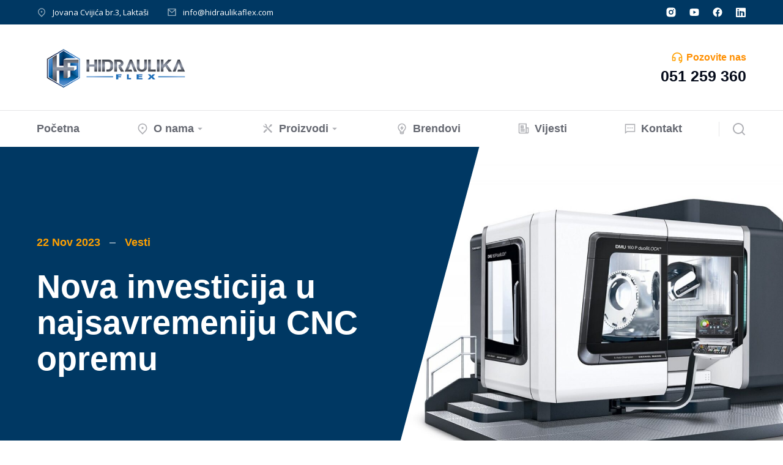

--- FILE ---
content_type: text/css
request_url: https://hidraulikaflex.com/wp-content/uploads/elementor/css/post-2900.css?ver=1761583629
body_size: 4513
content:
.elementor-2900 .elementor-element.elementor-element-990c08a > .elementor-container > .elementor-column > .elementor-widget-wrap{align-content:center;align-items:center;}.elementor-2900 .elementor-element.elementor-element-990c08a:not(.elementor-motion-effects-element-type-background), .elementor-2900 .elementor-element.elementor-element-990c08a > .elementor-motion-effects-container > .elementor-motion-effects-layer{background-color:var( --e-global-color-el_color_6 );}.elementor-2900 .elementor-element.elementor-element-990c08a > .elementor-container{min-height:40px;}.elementor-2900 .elementor-element.elementor-element-990c08a{transition:background 0.3s, border 0.3s, border-radius 0.3s, box-shadow 0.3s;padding:0px 30px 0px 30px;}.elementor-2900 .elementor-element.elementor-element-990c08a > .elementor-background-overlay{transition:background 0.3s, border-radius 0.3s, opacity 0.3s;}.elementor-bc-flex-widget .elementor-2900 .elementor-element.elementor-element-2af3c94.elementor-column .elementor-widget-wrap{align-items:center;}.elementor-2900 .elementor-element.elementor-element-2af3c94.elementor-column.elementor-element[data-element_type="column"] > .elementor-widget-wrap.elementor-element-populated{align-content:center;align-items:center;}div.elementor-2900 .elementor-element.elementor-element-2af3c94{max-width:initial;flex:1 0 0;min-width:25px;}.elementor-2900 .elementor-element.elementor-element-2af3c94 > .elementor-element-populated{padding:0px 0px 0px 30px;}.elementor-2900 .elementor-element.elementor-element-c4c398f .box-content{align-items:flex-start;text-align:left;}.elementor-2900 .elementor-element.elementor-element-c4c398f .the7-box-wrapper{align-items:flex-start;align-content:flex-start;}.elementor-2900 .elementor-element.elementor-element-c4c398f .box-content-wrapper{flex-flow:row nowrap;}.elementor-2900 .elementor-element.elementor-element-c4c398f .elementor-icon-div{align-self:center;}.elementor-2900 .elementor-element.elementor-element-c4c398f{width:auto;max-width:auto;--icon-spacing:10px;}.elementor-2900 .elementor-element.elementor-element-c4c398f .elementor-icon{font-size:16px;}.elementor-2900 .elementor-element.elementor-element-c4c398f .elementor-icon-div i{color:var( --e-global-color-el_color_8_1 );}.elementor-2900 .elementor-element.elementor-element-c4c398f .elementor-icon-div svg{fill:var( --e-global-color-el_color_8_1 );color:var( --e-global-color-el_color_8_1 );}.elementor-2900 .elementor-element.elementor-element-c4c398f .the7-box-wrapper .box-heading, .elementor-2900 .elementor-element.elementor-element-c4c398f .the7-box-wrapper .box-heading a{font-family:var( --e-global-typography-el_content_3-font-family ), Sans-serif;font-size:var( --e-global-typography-el_content_3-font-size );font-weight:var( --e-global-typography-el_content_3-font-weight );text-transform:var( --e-global-typography-el_content_3-text-transform );font-style:var( --e-global-typography-el_content_3-font-style );text-decoration:var( --e-global-typography-el_content_3-text-decoration );line-height:var( --e-global-typography-el_content_3-line-height );color:var( --e-global-color-el_color_8 );}.elementor-2900 .elementor-element.elementor-element-c4c398f .box-description{margin-top:10px;}.elementor-2900 .elementor-element.elementor-element-4578111 .box-content{align-items:flex-start;text-align:left;}.elementor-2900 .elementor-element.elementor-element-4578111 .the7-box-wrapper{align-items:flex-start;align-content:flex-start;}.elementor-2900 .elementor-element.elementor-element-4578111 .box-content-wrapper{flex-flow:row nowrap;}.elementor-2900 .elementor-element.elementor-element-4578111 .elementor-icon-div{align-self:center;}.elementor-2900 .elementor-element.elementor-element-4578111{width:auto;max-width:auto;--icon-spacing:10px;}.elementor-2900 .elementor-element.elementor-element-4578111 > .elementor-widget-container{margin:0px 0px 0px 30px;}.elementor-2900 .elementor-element.elementor-element-4578111 .elementor-icon{font-size:16px;}.elementor-2900 .elementor-element.elementor-element-4578111 .elementor-icon-div i{color:var( --e-global-color-el_color_8_1 );}.elementor-2900 .elementor-element.elementor-element-4578111 .elementor-icon-div svg{fill:var( --e-global-color-el_color_8_1 );color:var( --e-global-color-el_color_8_1 );}.elementor-2900 .elementor-element.elementor-element-4578111 .the7-box-wrapper .box-heading, .elementor-2900 .elementor-element.elementor-element-4578111 .the7-box-wrapper .box-heading a{font-family:var( --e-global-typography-el_content_3-font-family ), Sans-serif;font-size:var( --e-global-typography-el_content_3-font-size );font-weight:var( --e-global-typography-el_content_3-font-weight );text-transform:var( --e-global-typography-el_content_3-text-transform );font-style:var( --e-global-typography-el_content_3-font-style );text-decoration:var( --e-global-typography-el_content_3-text-decoration );line-height:var( --e-global-typography-el_content_3-line-height );color:var( --e-global-color-el_color_8 );}.elementor-2900 .elementor-element.elementor-element-4578111 .box-description{margin-top:10px;}.elementor-bc-flex-widget .elementor-2900 .elementor-element.elementor-element-0b5a4d9.elementor-column .elementor-widget-wrap{align-items:center;}.elementor-2900 .elementor-element.elementor-element-0b5a4d9.elementor-column.elementor-element[data-element_type="column"] > .elementor-widget-wrap.elementor-element-populated{align-content:center;align-items:center;}.elementor-2900 .elementor-element.elementor-element-0b5a4d9.elementor-column > .elementor-widget-wrap{justify-content:flex-end;}div.elementor-2900 .elementor-element.elementor-element-0b5a4d9{max-width:fit-content;flex:0 1 fit-content;min-width:initial;}.elementor-2900 .elementor-element.elementor-element-0b5a4d9 > .elementor-element-populated{padding:0px 30px 0px 0px;}.elementor-2900 .elementor-element.elementor-element-ca8bb24 .elementor-icon{display:inline-flex;justify-content:center;align-items:center;font-size:18px;padding:0em;border-radius:0px 0px 0px 0px;}.elementor-2900 .elementor-element.elementor-element-ca8bb24 .elementor-icon:hover{background:#FFFFFF00;}.elementor-2900 .elementor-element.elementor-element-ca8bb24{width:auto;max-width:auto;}.elementor-2900 .elementor-element.elementor-element-ca8bb24 > .elementor-widget-container{margin:0px 0px 0px 0px;}.elementor-2900 .elementor-element.elementor-element-ca8bb24 .elementor-icon i{color:var( --e-global-color-el_color_8 );}.elementor-2900 .elementor-element.elementor-element-ca8bb24 .elementor-icon svg{fill:var( --e-global-color-el_color_8 );color:var( --e-global-color-el_color_8 );}.elementor-2900 .elementor-element.elementor-element-ca8bb24 .elementor-icon:hover i{color:var( --e-global-color-el_color_2 );}.elementor-2900 .elementor-element.elementor-element-ca8bb24 .elementor-icon:hover svg{fill:var( --e-global-color-el_color_2 );color:var( --e-global-color-el_color_2 );}.elementor-2900 .elementor-element.elementor-element-9cccc75 .elementor-icon{display:inline-flex;justify-content:center;align-items:center;font-size:18px;padding:0em;border-radius:0px 0px 0px 0px;}.elementor-2900 .elementor-element.elementor-element-9cccc75 .elementor-icon:hover{background:#FFFFFF00;}.elementor-2900 .elementor-element.elementor-element-9cccc75{width:auto;max-width:auto;}.elementor-2900 .elementor-element.elementor-element-9cccc75 > .elementor-widget-container{margin:0px 0px 0px 20px;}.elementor-2900 .elementor-element.elementor-element-9cccc75 .elementor-icon i{color:var( --e-global-color-el_color_8 );}.elementor-2900 .elementor-element.elementor-element-9cccc75 .elementor-icon svg{fill:var( --e-global-color-el_color_8 );color:var( --e-global-color-el_color_8 );}.elementor-2900 .elementor-element.elementor-element-9cccc75 .elementor-icon:hover i{color:var( --e-global-color-el_color_2 );}.elementor-2900 .elementor-element.elementor-element-9cccc75 .elementor-icon:hover svg{fill:var( --e-global-color-el_color_2 );color:var( --e-global-color-el_color_2 );}.elementor-2900 .elementor-element.elementor-element-edc86a9 .elementor-icon{display:inline-flex;justify-content:center;align-items:center;font-size:18px;padding:0em;border-radius:0px 0px 0px 0px;}.elementor-2900 .elementor-element.elementor-element-edc86a9 .elementor-icon:hover{background:#FFFFFF00;}.elementor-2900 .elementor-element.elementor-element-edc86a9{width:auto;max-width:auto;}.elementor-2900 .elementor-element.elementor-element-edc86a9 > .elementor-widget-container{margin:0px 0px 0px 20px;}.elementor-2900 .elementor-element.elementor-element-edc86a9 .elementor-icon i{color:var( --e-global-color-el_color_8 );}.elementor-2900 .elementor-element.elementor-element-edc86a9 .elementor-icon svg{fill:var( --e-global-color-el_color_8 );color:var( --e-global-color-el_color_8 );}.elementor-2900 .elementor-element.elementor-element-edc86a9 .elementor-icon:hover i{color:var( --e-global-color-el_color_2 );}.elementor-2900 .elementor-element.elementor-element-edc86a9 .elementor-icon:hover svg{fill:var( --e-global-color-el_color_2 );color:var( --e-global-color-el_color_2 );}.elementor-2900 .elementor-element.elementor-element-09674e8 .elementor-icon{display:inline-flex;justify-content:center;align-items:center;font-size:18px;padding:0em;border-radius:0px 0px 0px 0px;}.elementor-2900 .elementor-element.elementor-element-09674e8 .elementor-icon:hover{background:#FFFFFF00;}.elementor-2900 .elementor-element.elementor-element-09674e8{width:auto;max-width:auto;}.elementor-2900 .elementor-element.elementor-element-09674e8 > .elementor-widget-container{margin:0px 0px 0px 20px;}.elementor-2900 .elementor-element.elementor-element-09674e8 .elementor-icon i{color:var( --e-global-color-el_color_8 );}.elementor-2900 .elementor-element.elementor-element-09674e8 .elementor-icon svg{fill:var( --e-global-color-el_color_8 );color:var( --e-global-color-el_color_8 );}.elementor-2900 .elementor-element.elementor-element-09674e8 .elementor-icon:hover i{color:var( --e-global-color-el_color_2 );}.elementor-2900 .elementor-element.elementor-element-09674e8 .elementor-icon:hover svg{fill:var( --e-global-color-el_color_2 );color:var( --e-global-color-el_color_2 );}.elementor-2900 .elementor-element.elementor-element-c39240b:not(.elementor-motion-effects-element-type-background), .elementor-2900 .elementor-element.elementor-element-c39240b > .elementor-motion-effects-container > .elementor-motion-effects-layer{background-color:var( --e-global-color-el_color_0 );}.elementor-2900 .elementor-element.elementor-element-c39240b > .elementor-container{min-height:140px;}.elementor-2900 .elementor-element.elementor-element-c39240b{transition:background 0.3s, border 0.3s, border-radius 0.3s, box-shadow 0.3s;padding:0px 30px 0px 30px;z-index:2;}.elementor-2900 .elementor-element.elementor-element-c39240b > .elementor-background-overlay{transition:background 0.3s, border-radius 0.3s, opacity 0.3s;}div.elementor-2900 .elementor-element.elementor-element-94717bb{max-width:fit-content;flex:0 1 fit-content;min-width:initial;}.elementor-2900 .elementor-element.elementor-element-94717bb > .elementor-element-populated{padding:0px 0px 0px 30px;}.elementor-2900 .elementor-element.elementor-element-e2a89d6{text-align:left;}.elementor-2900 .elementor-element.elementor-element-e2a89d6 img, .elementor-2900 .elementor-element.elementor-element-e2a89d6 svg{width:260px;}.elementor-2900 .elementor-element.elementor-element-e2a89d6 svg{height:auto;}.elementor-bc-flex-widget .elementor-2900 .elementor-element.elementor-element-8f8cb1f.elementor-column .elementor-widget-wrap{align-items:center;}.elementor-2900 .elementor-element.elementor-element-8f8cb1f.elementor-column.elementor-element[data-element_type="column"] > .elementor-widget-wrap.elementor-element-populated{align-content:center;align-items:center;}.elementor-2900 .elementor-element.elementor-element-8f8cb1f.elementor-column > .elementor-widget-wrap{justify-content:flex-end;}div.elementor-2900 .elementor-element.elementor-element-8f8cb1f{max-width:initial;flex:1 0 0;min-width:25px;}.elementor-2900 .elementor-element.elementor-element-8f8cb1f > .elementor-element-populated{padding:0px 30px 0px 0px;}.elementor-2900 .elementor-element.elementor-element-34f7ba8 .box-content{align-items:flex-start;text-align:left;}.elementor-2900 .elementor-element.elementor-element-34f7ba8 .the7-box-wrapper{align-items:flex-start;align-content:flex-start;}.elementor-2900 .elementor-element.elementor-element-34f7ba8 .box-content-wrapper{flex-flow:row nowrap;}.elementor-2900 .elementor-element.elementor-element-34f7ba8 .elementor-icon-div{align-self:center;}.elementor-2900 .elementor-element.elementor-element-34f7ba8{width:auto;max-width:auto;--icon-spacing:5px;}.elementor-2900 .elementor-element.elementor-element-34f7ba8 > .elementor-widget-container{margin:0px 0px 7px 0px;}.elementor-2900 .elementor-element.elementor-element-34f7ba8 .elementor-icon{font-size:20px;}.elementor-2900 .elementor-element.elementor-element-34f7ba8 .elementor-icon-div i{color:var( --e-global-color-el_color_2 );}.elementor-2900 .elementor-element.elementor-element-34f7ba8 .elementor-icon-div svg{fill:var( --e-global-color-el_color_2 );color:var( --e-global-color-el_color_2 );}.elementor-2900 .elementor-element.elementor-element-34f7ba8 .the7-box-wrapper .box-heading, .elementor-2900 .elementor-element.elementor-element-34f7ba8 .the7-box-wrapper .box-heading a{font-family:var( --e-global-typography-el_title_7-font-family ), Sans-serif;font-size:var( --e-global-typography-el_title_7-font-size );font-weight:var( --e-global-typography-el_title_7-font-weight );text-transform:var( --e-global-typography-el_title_7-text-transform );font-style:var( --e-global-typography-el_title_7-font-style );text-decoration:var( --e-global-typography-el_title_7-text-decoration );line-height:var( --e-global-typography-el_title_7-line-height );color:var( --e-global-color-el_color_2_2 );}.elementor-2900 .elementor-element.elementor-element-34f7ba8 .box-description{font-family:var( --e-global-typography-el_title_4-font-family ), Sans-serif;font-size:var( --e-global-typography-el_title_4-font-size );font-weight:var( --e-global-typography-el_title_4-font-weight );text-transform:var( --e-global-typography-el_title_4-text-transform );font-style:var( --e-global-typography-el_title_4-font-style );text-decoration:var( --e-global-typography-el_title_4-text-decoration );line-height:var( --e-global-typography-el_title_4-line-height );color:var( --e-global-color-el_color_7 );margin-top:5px;}.elementor-2900 .elementor-element.elementor-element-cacc9b9{text-align:right;}.elementor-2900 .elementor-element.elementor-element-68b980d:not(.elementor-motion-effects-element-type-background), .elementor-2900 .elementor-element.elementor-element-68b980d > .elementor-motion-effects-container > .elementor-motion-effects-layer{background-color:var( --e-global-color-el_color_0 );}.elementor-2900 .elementor-element.elementor-element-68b980d{border-style:solid;border-width:1px 0px 0px 0px;border-color:var( --e-global-color-el_color_7_4 );box-shadow:0px 0px 30px 0px rgba(0, 0, 0, 0.1);transition:background 0.3s, border 0.3s, border-radius 0.3s, box-shadow 0.3s;padding:0px 30px 0px 30px;}.elementor-2900 .elementor-element.elementor-element-68b980d > .elementor-background-overlay{transition:background 0.3s, border-radius 0.3s, opacity 0.3s;}.elementor-bc-flex-widget .elementor-2900 .elementor-element.elementor-element-8013380.elementor-column .elementor-widget-wrap{align-items:center;}.elementor-2900 .elementor-element.elementor-element-8013380.elementor-column.elementor-element[data-element_type="column"] > .elementor-widget-wrap.elementor-element-populated{align-content:center;align-items:center;}div.elementor-2900 .elementor-element.elementor-element-8013380{max-width:initial;flex:1 0 0;min-width:25px;}.elementor-2900 .elementor-element.elementor-element-8013380 > .elementor-element-populated{padding:0px 0px 0px 30px;}.elementor-2900 .elementor-element.elementor-element-8911b8c.horizontal-menu--dropdown-desktop .horizontal-menu-wrap:not(.horizontal-menu-dropdown) > .horizontal-menu-toggle{display:inline-flex;}.elementor-2900 .elementor-element.elementor-element-8911b8c.horizontal-menu--dropdown-desktop .horizontal-menu-wrap:not(.horizontal-menu-dropdown) > .dt-nav-menu-horizontal--main{display:none;}.elementor-2900 .elementor-element.elementor-element-8911b8c.horizontal-menu--dropdown-desktop .horizontal-menu-wrap.horizontal-menu-dropdown > .dt-nav-menu-horizontal--main{display:inline-flex;}.elementor-2900 .elementor-element.elementor-element-8911b8c.items-decoration-yes .dt-nav-menu-horizontal > li > a:after{left:0;right:auto;}.elementor-2900 .elementor-element.elementor-element-8911b8c .horizontal-menu-wrap{--position:relative;--width:var(--sub-menu-width);--sub-width:100%;--sub-left:0px;--sub-paddings:calc(var(--sub-menu-gap, 0px) + var(--submenu-padding-top, 0px)) var(--submenu-padding-right, 20px) var(--submenu-padding-bottom, 20px) var(--submenu-padding-left, 20px);--sub-margins:0 var(--sub-menu-right-gap, 0px) 0 var(--sub-menu-left-gap, 0px);--left:calc(var(--first-level-submenu-offset));--right:auto;--first-item-offset:0px;--last-item-offset:auto;--submenu-max-width:var(--default-submenu-max-width);}.elementor-2900 .elementor-element.elementor-element-8911b8c .dt-nav-menu-horizontal .depth-0 > .horizontal-sub-nav{--position:relative;--width:var(--sub-menu-width);--sub-width:100%;--sub-left:0px;--sub-paddings:calc(var(--sub-menu-gap, 0px) + var(--submenu-padding-top, 0px)) var(--submenu-padding-right, 20px) var(--submenu-padding-bottom, 20px) var(--submenu-padding-left, 20px);--sub-margins:0 var(--sub-menu-right-gap, 0px) 0 var(--sub-menu-left-gap, 0px);--left:calc(var(--first-level-submenu-offset));--right:auto;--first-item-offset:0px;--last-item-offset:auto;--submenu-max-width:var(--default-submenu-max-width);}.elementor-2900 .elementor-element.elementor-element-8911b8c .dt-nav-menu-horizontal .depth-0 > .the7-e-mega-menu-sub-nav{--position:relative;--width:var(--sub-menu-width);--sub-width:100%;--sub-left:0px;--sub-paddings:calc(var(--sub-menu-gap, 0px) + var(--submenu-padding-top, 0px)) var(--submenu-padding-right, 20px) var(--submenu-padding-bottom, 20px) var(--submenu-padding-left, 20px);--sub-margins:0 var(--sub-menu-right-gap, 0px) 0 var(--sub-menu-left-gap, 0px);--left:calc(var(--first-level-submenu-offset));--right:auto;--first-item-offset:0px;--last-item-offset:auto;--submenu-max-width:var(--default-submenu-max-width);}.elementor-2900 .elementor-element.elementor-element-8911b8c.horizontal-menu--dropdown-desktop .horizontal-menu-wrap{align-items:center;}.elementor-2900 .elementor-element.elementor-element-8911b8c .horizontal-sub-nav{--h-menu-sub-nav-justify-content:flex-start;--h-menu-sub-nav-align-items:flex-start;--h-menu-sub-nav-text-align:left;--submenu-side-gap:20px;--submenu-item-padding-right:0px;--submenu-item-padding-left:10px;--sub-icon-size:16px;--sub-icon-spacing:0px;}.elementor-2900 .elementor-element.elementor-element-8911b8c .horizontal-sub-nav > li a .submenu-indicator, .elementor-2900 .elementor-element.elementor-element-8911b8c .horizontal-menu-dropdown > ul > li a .submenu-indicator{order:2;margin-left:var(--sub-icon-spacing);}.elementor-2900 .elementor-element.elementor-element-8911b8c > .elementor-widget-container{margin:-1px 0px 0px 0px;}.elementor-2900 .elementor-element.elementor-element-8911b8c{z-index:4;--grid-row-gap:10px;--sub-menu-gap:0px;--sub-menu-right-gap:0px;--sub-menu-left-gap:-20px;--sub-menu-bottom-gap:0px;--submenu-padding-top:20px;--submenu-padding-right:20px;--submenu-padding-bottom:20px;--submenu-padding-left:10px;--submenu-item-color:var( --e-global-color-el_color_7_1 );}.elementor-2900 .elementor-element.elementor-element-8911b8c .dt-nav-menu-horizontal li.depth-0 > a, .elementor-2900 .elementor-element.elementor-element-8911b8c .dt-nav-menu-horizontal--main .horizontal-sub-nav{--icon-display:inline-flex;--icon-column-gap:var(--icon-column-spacing);--icon-column-width:var(--icon-column-size);}.elementor-2900 .elementor-element.elementor-element-8911b8c .dt-nav-menu-horizontal > li:not(.item-divider):not(:first-child):not(:last-child) {padding-left:calc(10px/2);padding-right:calc(10px/2);}.elementor-2900 .elementor-element.elementor-element-8911b8c.widget-divider-yes .first-item-border-hide .dt-nav-menu-horizontal > li:nth-child(2){padding-left:0;}.elementor-2900 .elementor-element.elementor-element-8911b8c.widget-divider-yes .last-item-border-hide .dt-nav-menu-horizontal > li:nth-last-child(2){padding-right:0;}.elementor-2900 .elementor-element.elementor-element-8911b8c .dt-nav-menu-horizontal{min-height:60px;--decoration-height:3px;--decoration-wiidth:100%;--icon-size:16px;--icon-spacing:2px;} .elementor-2900 .elementor-element.elementor-element-8911b8c .dt-nav-menu-horizontal > li > a .menu-item-text{font-family:var( --e-global-typography-el_title_6-font-family ), Sans-serif;font-size:var( --e-global-typography-el_title_6-font-size );font-weight:var( --e-global-typography-el_title_6-font-weight );text-transform:var( --e-global-typography-el_title_6-text-transform );font-style:var( --e-global-typography-el_title_6-font-style );text-decoration:var( --e-global-typography-el_title_6-text-decoration );line-height:var( --e-global-typography-el_title_6-line-height );}.elementor-2900 .elementor-element.elementor-element-8911b8c .dt-nav-menu-horizontal > li > a{padding:10px 0px 10px 0px;color:var( --e-global-color-el_color_7_1 );}.elementor-2900 .elementor-element.elementor-element-8911b8c .dt-nav-menu-horizontal > li > a svg{fill:var( --e-global-color-el_color_7_2 );color:var( --e-global-color-el_color_7_2 );}.elementor-2900 .elementor-element.elementor-element-8911b8c .dt-nav-menu-horizontal > li:not(.act) > a:hover{color:var( --e-global-color-el_color_7 );}.elementor-2900 .elementor-element.elementor-element-8911b8c .dt-nav-menu-horizontal > li.parent-clicked > a{color:var( --e-global-color-el_color_7 );}.elementor-2900 .elementor-element.elementor-element-8911b8c .dt-nav-menu-horizontal > li:not(.act) > a:hover svg{fill:var( --e-global-color-el_color_7 );color:var( --e-global-color-el_color_7 );}.elementor-2900 .elementor-element.elementor-element-8911b8c .dt-nav-menu-horizontal > li.parent-clicked > a svg{fill:var( --e-global-color-el_color_7 );color:var( --e-global-color-el_color_7 );}.elementor-2900 .elementor-element.elementor-element-8911b8c .dt-nav-menu-horizontal > li.act > a{color:var( --e-global-color-el_color_7 );}.elementor-2900 .elementor-element.elementor-element-8911b8c .dt-nav-menu-horizontal > li.act > a svg{fill:var( --e-global-color-el_color_7 );color:var( --e-global-color-el_color_7 );}.elementor-2900 .elementor-element.elementor-element-8911b8c .dt-nav-menu-horizontal > li > a:after{height:3px;}.elementor-2900 .elementor-element.elementor-element-8911b8c:not(.decoration-left-to-right) .dt-nav-menu-horizontal > li > a:after{width:100%;}.elementor-2900 .elementor-element.elementor-element-8911b8c .dt-nav-menu-horizontal > li:not(.act) > a:hover:after{background:var( --e-global-color-el_color_2 );}.elementor-2900 .elementor-element.elementor-element-8911b8c .dt-nav-menu-horizontal > li.act > a:after{background:var( --e-global-color-el_color_2 );}.elementor-2900 .elementor-element.elementor-element-8911b8c .dt-nav-menu-horizontal li.depth-0 > a{--icon-margin:0 var(--icon-column-gap) 0 0;--icon-grid-template:" icon before" " icon header " " icon subtitle " " icon empty";--icon-grid-columns:max(var(--icon-column-width, 1em), max-content) max-content;--column-gap:var(--icon-column-gap);--row-gap:0px;--icon-column-spacing:8px;--icon-column-size:20px;}.elementor-2900 .elementor-element.elementor-element-8911b8c .dt-nav-menu-horizontal li.menu-item.depth-0 > a .menu-item-text > i{font-size:20px;}.elementor-2900 .elementor-element.elementor-element-8911b8c .dt-nav-menu-horizontal li.menu-item.depth-0 > a .menu-item-text > img, .elementor-2900 .elementor-element.elementor-element-8911b8c .dt-nav-menu-horizontal li.menu-item.depth-0 > a .menu-item-text > svg{width:20px !important;height:20px!important;}.elementor-2900 .elementor-element.elementor-element-8911b8c .dt-nav-menu-horizontal li.menu-item.depth-0 > a .item-content > .menu-item-icon i{color:var( --e-global-color-el_color_7_2 );}.elementor-2900 .elementor-element.elementor-element-8911b8c .dt-nav-menu-horizontal li.menu-item.depth-0 > a .item-content > .menu-item-icon svg{fill:var( --e-global-color-el_color_7_2 );color:var( --e-global-color-el_color_7_2 );}.elementor-2900 .elementor-element.elementor-element-8911b8c .dt-nav-menu-horizontal li.menu-item.depth-0 > a:hover .item-content > .menu-item-icon i{color:var( --e-global-color-el_color_2 );}.elementor-2900 .elementor-element.elementor-element-8911b8c .dt-nav-menu-horizontal li.menu-item.depth-0 > a:hover .item-content > .menu-item-icon svg{fill:var( --e-global-color-el_color_2 );color:var( --e-global-color-el_color_2 );}.elementor-2900 .elementor-element.elementor-element-8911b8c .dt-nav-menu-horizontal li.menu-item.depth-0.act > a .item-content > .menu-item-icon i{color:var( --e-global-color-el_color_2 );}.elementor-2900 .elementor-element.elementor-element-8911b8c .dt-nav-menu-horizontal li.menu-item.depth-0.act > a .item-content > .menu-item-icon svg{fill:var( --e-global-color-el_color_2 );color:var( --e-global-color-el_color_2 );}.elementor-2900 .elementor-element.elementor-element-8911b8c .dt-nav-menu-horizontal > li > a .submenu-indicator i{font-size:16px;}.elementor-2900 .elementor-element.elementor-element-8911b8c .dt-nav-menu-horizontal > li > a .submenu-indicator svg{width:16px;height:16px;}.elementor-2900 .elementor-element.elementor-element-8911b8c .dt-nav-menu-horizontal > li > a  .submenu-indicator{margin-left:2px;}.elementor-2900 .elementor-element.elementor-element-8911b8c .dt-nav-menu-horizontal > li > a .submenu-indicator{color:var( --e-global-color-el_color_7_2 );}.elementor-2900 .elementor-element.elementor-element-8911b8c .dt-nav-menu-horizontal > li:not(.act) > a:hover .submenu-indicator{color:var( --e-global-color-el_color_7 );}.elementor-2900 .elementor-element.elementor-element-8911b8c .dt-nav-menu-horizontal > li.act > a .submenu-indicator{color:var( --e-global-color-el_color_7 );}.elementor-2900 .elementor-element.elementor-element-8911b8c .horizontal-menu-dropdown .dt-nav-menu-horizontal--main{top:calc(100% + 0px);padding:20px 20px 20px 10px;}.elementor-2900 .elementor-element.elementor-element-8911b8c .dt-nav-menu-horizontal > li > .horizontal-sub-nav, .elementor-2900 .elementor-element.elementor-element-8911b8c .dt-nav-menu-horizontal > li > .horizontal-sub-nav .horizontal-sub-nav{min-width:calc(280px);--sub-menu-width:280px;}.elementor-2900 .elementor-element.elementor-element-8911b8c .horizontal-menu-dropdown{--sub-menu-width:280px;}.elementor-2900 .elementor-element.elementor-element-8911b8c .dt-nav-menu-horizontal > li > .horizontal-sub-nav:before, .elementor-2900 .elementor-element.elementor-element-8911b8c .dt-nav-menu-horizontal > li > .horizontal-sub-nav .horizontal-sub-nav, .elementor-2900 .elementor-element.elementor-element-8911b8c .horizontal-menu-dropdown .dt-nav-menu-horizontal--main{background-color:var( --e-global-color-el_color_0 );border-radius:0px 0px 0px 0px;box-shadow:0px 0px 30px 0px rgba(0, 0, 0, 0.1);}.elementor-2900 .elementor-element.elementor-element-8911b8c .horizontal-sub-nav > li:not(:last-child){padding-bottom:20px;--sub-grid-row-gap:20px;}.elementor-2900 .elementor-element.elementor-element-8911b8c .horizontal-menu-dropdown .horizontal-sub-nav .horizontal-sub-nav{padding-top:20px;--sub-grid-row-gap:20px;}.elementor-2900 .elementor-element.elementor-element-8911b8c .horizontal-sub-nav > li a .menu-item-text{font-family:var( --e-global-typography-el_title_7-font-family ), Sans-serif;font-size:var( --e-global-typography-el_title_7-font-size );font-weight:var( --e-global-typography-el_title_7-font-weight );text-transform:var( --e-global-typography-el_title_7-text-transform );font-style:var( --e-global-typography-el_title_7-font-style );text-decoration:var( --e-global-typography-el_title_7-text-decoration );line-height:var( --e-global-typography-el_title_7-line-height );}.elementor-2900 .elementor-element.elementor-element-8911b8c .horizontal-sub-nav > li > a{border-top-width:0px;border-right-width:0px;border-bottom-width:0px;border-left-width:3px;padding:0px 0px 0px 10px;}.elementor-2900 .elementor-element.elementor-element-8911b8c .horizontal-sub-nav li > a{color:var( --e-global-color-el_color_7_1 );border-color:#FFFFFF00;}.elementor-2900 .elementor-element.elementor-element-8911b8c .horizontal-sub-nav > li:not(.act) > a:hover{color:var( --e-global-color-el_color_7 );border-color:var( --e-global-color-el_color_2 );}.elementor-2900 .elementor-element.elementor-element-8911b8c .horizontal-sub-nav > li.act > a{color:var( --e-global-color-el_color_7 );border-color:var( --e-global-color-el_color_2 );}.elementor-2900 .elementor-element.elementor-element-8911b8c .dt-nav-menu-horizontal--main .horizontal-sub-nav {--icon-margin:0 var(--icon-column-gap) 0 0;--icon-grid-template:" icon before" " icon header " " icon subtitle " " icon empty";--icon-grid-columns:max(var(--icon-column-width, 1em), max-content) max-content;--column-gap:var(--icon-column-gap);--row-gap:0px;--icon-column-spacing:8px;--icon-column-size:16px;}.elementor-2900 .elementor-element.elementor-element-8911b8c .horizontal-sub-nav li.menu-item > a .menu-item-text > i{font-size:16px;}.elementor-2900 .elementor-element.elementor-element-8911b8c .horizontal-sub-nav li.menu-item > a .menu-item-text > img, .elementor-2900 .elementor-element.elementor-element-8911b8c .horizontal-sub-nav li.menu-item > a .menu-item-text > svg{width:16px !important;height:16px!important;}.elementor-2900 .elementor-element.elementor-element-8911b8c .dt-nav-menu-horizontal--main .horizontal-sub-nav li.menu-item > a .item-content >  .menu-item-icon i{color:var( --e-global-color-el_color_7_2 );}.elementor-2900 .elementor-element.elementor-element-8911b8c .dt-nav-menu-horizontal--main .horizontal-sub-nav li.menu-item > a .item-content >  .menu-item-icon svg{fill:var( --e-global-color-el_color_7_2 );color:var( --e-global-color-el_color_7_2 );}.elementor-2900 .elementor-element.elementor-element-8911b8c .dt-nav-menu-horizontal--main .horizontal-sub-nav li.menu-item > a:hover .item-content >  .menu-item-icon i{color:var( --e-global-color-el_color_2 );}.elementor-2900 .elementor-element.elementor-element-8911b8c .dt-nav-menu-horizontal--main .horizontal-sub-nav li.menu-item > a:hover .item-content >  .menu-item-icon svg{fill:var( --e-global-color-el_color_2 );color:var( --e-global-color-el_color_2 );}.elementor-2900 .elementor-element.elementor-element-8911b8c .dt-nav-menu-horizontal--main .horizontal-sub-nav li.menu-item.act > a .item-content >  .menu-item-icon i{color:var( --e-global-color-el_color_2 );}.elementor-2900 .elementor-element.elementor-element-8911b8c .dt-nav-menu-horizontal--main .horizontal-sub-nav li.menu-item.act > a .item-content >  .menu-item-icon svg{fill:var( --e-global-color-el_color_2 );color:var( --e-global-color-el_color_2 );}.elementor-2900 .elementor-element.elementor-element-8911b8c .horizontal-sub-nav .submenu-indicator i{font-size:16px;}.elementor-2900 .elementor-element.elementor-element-8911b8c .horizontal-sub-nav .submenu-indicator, .elementor-2900 .elementor-element.elementor-element-8911b8c .horizontal-sub-nav .submenu-indicator svg{width:16px;height:16px;}.elementor-2900 .elementor-element.elementor-element-8911b8c .horizontal-sub-nav li > a .submenu-indicator{color:var( --e-global-color-el_color_7_2 );}.elementor-2900 .elementor-element.elementor-element-8911b8c .horizontal-sub-nav li > a .submenu-indicator svg{fill:var( --e-global-color-el_color_7_2 );color:var( --e-global-color-el_color_7_2 );}.elementor-2900 .elementor-element.elementor-element-8911b8c .horizontal-sub-nav li:not(.act) > a:hover .submenu-indicator{color:var( --e-global-color-el_color_7 );}.elementor-2900 .elementor-element.elementor-element-8911b8c .horizontal-sub-nav li:not(.act) > a:hover .submenu-indicator svg{fill:var( --e-global-color-el_color_7 );color:var( --e-global-color-el_color_7 );}.elementor-2900 .elementor-element.elementor-element-8911b8c .horizontal-sub-nav li.act > a .submenu-indicator{color:var( --e-global-color-el_color_7 );}.elementor-2900 .elementor-element.elementor-element-8911b8c .horizontal-sub-nav li.act > a .submenu-indicator svg{fill:var( --e-global-color-el_color_7 );color:var( --e-global-color-el_color_7 );}.elementor-bc-flex-widget .elementor-2900 .elementor-element.elementor-element-61c2d0d.elementor-column .elementor-widget-wrap{align-items:center;}.elementor-2900 .elementor-element.elementor-element-61c2d0d.elementor-column.elementor-element[data-element_type="column"] > .elementor-widget-wrap.elementor-element-populated{align-content:center;align-items:center;}.elementor-2900 .elementor-element.elementor-element-61c2d0d.elementor-column > .elementor-widget-wrap{justify-content:flex-end;}div.elementor-2900 .elementor-element.elementor-element-61c2d0d{max-width:fit-content;flex:0 1 fit-content;min-width:initial;}.elementor-2900 .elementor-element.elementor-element-61c2d0d > .elementor-element-populated{padding:0px 30px 0px 60px;}.elementor-2900 .elementor-element.elementor-element-dcb8be6{--divider-border-style:solid;--divider-color:var( --e-global-color-el_color_7_4 );--divider-border-width:24px;width:auto;max-width:auto;}.elementor-2900 .elementor-element.elementor-element-dcb8be6 > .elementor-widget-container{margin:0px 20px 0px 0px;}.elementor-2900 .elementor-element.elementor-element-dcb8be6 .elementor-divider-separator{width:1px;}.elementor-2900 .elementor-element.elementor-element-dcb8be6 .elementor-divider{padding-block-start:0px;padding-block-end:0px;}.elementor-2900 .elementor-element.elementor-element-c36a148 .elementor-icon{display:inline-flex;justify-content:center;align-items:center;font-size:24px;}.elementor-2900 .elementor-element.elementor-element-c36a148{width:auto;max-width:auto;}.elementor-2900 .elementor-element.elementor-element-c36a148 .elementor-icon i{color:var( --e-global-color-el_color_7_2 );}.elementor-2900 .elementor-element.elementor-element-c36a148 .elementor-icon svg{fill:var( --e-global-color-el_color_7_2 );color:var( --e-global-color-el_color_7_2 );}.elementor-2900 .elementor-element.elementor-element-c36a148 .elementor-icon:hover i{color:var( --e-global-color-el_color_7 );}.elementor-2900 .elementor-element.elementor-element-c36a148 .elementor-icon:hover svg{fill:var( --e-global-color-el_color_7 );color:var( --e-global-color-el_color_7 );}.elementor-2900 .elementor-element.elementor-element-36104c3.dt-menu-cart--items-indicator-bubble .dt-menu-cart__toggle{--indicator-visibility:0;}.elementor-2900 .elementor-element.elementor-element-36104c3{width:auto;max-width:auto;--title-display:none;--title-visibility:0;--subtotal-display:none;--price-visibility:0;--indicator-display:inline-flex;--indicator-visibility:1;--toggle-icon-size:24px;--indicator-h-distance:-20px;--indicator-v-distance:0px;--indicator-bg-size:16px;}.elementor-2900 .elementor-element.elementor-element-36104c3 > .elementor-widget-container{margin:0px 20px 0px 20px;}.elementor-2900 .elementor-element.elementor-element-36104c3.dt-empty-cart{display:none;}.elementor-2900 .elementor-element.elementor-element-36104c3 .dt-button-icon{display:inline-flex;}.elementor-2900 .elementor-element.elementor-element-36104c3 .dt-menu-cart__toggle_button{flex-flow:row nowrap;--icon-order:0;row-gap:0;column-gap:calc(max(var(--title-visibility,1), var(--price-visibility,1), var(--indicator-visibility,1)) * var(--cart-icon-spacing-value, 10px));}.elementor-2900 .elementor-element.elementor-element-36104c3 .elementor-icon{color:var( --e-global-color-el_color_7_2 );}.elementor-2900 .elementor-element.elementor-element-36104c3 .elementor-icon svg{fill:var( --e-global-color-el_color_7_2 );color:var( --e-global-color-el_color_7_2 );}.elementor-2900 .elementor-element.elementor-element-36104c3:not(.dt-empty-cart) .dt-menu-cart__toggle .elementor-icon{color:var( --e-global-color-el_color_7_2 );}.elementor-2900 .elementor-element.elementor-element-36104c3:not(.dt-empty-cart) .dt-menu-cart__toggle .elementor-icon svg{fill:var( --e-global-color-el_color_7_2 );color:var( --e-global-color-el_color_7_2 );}.elementor-2900 .elementor-element.elementor-element-36104c3 .dt-menu-cart__toggle:hover .dt-button-icon .elementor-icon{color:var( --e-global-color-el_color_7 );}.elementor-2900 .elementor-element.elementor-element-36104c3 .dt-menu-cart__toggle:hover .elementor-icon svg{fill:var( --e-global-color-el_color_7 );color:var( --e-global-color-el_color_7 );}.elementor-2900 .elementor-element.elementor-element-36104c3 [data-counter]:before, .elementor-2900 .elementor-element.elementor-element-36104c3 .dt-cart-indicator{right:var(--indicator-h-distance, 0px);left:auto;transform:translate3d(0,0,0);bottom:auto;top:50%;margin-top:calc(-1*var(--indicator-bg-size, 1.3em)/2 + var(--indicator-v-distance, 0px));font-family:"Open Sans Condensed", Sans-serif;font-size:10px;font-weight:600;}.elementor-2900 .elementor-element.elementor-element-36104c3.dt-menu-cart--items-indicator-bubble [data-counter]:before{min-width:16px;height:16px;}.elementor-2900 .elementor-element.elementor-element-36104c3 [data-counter]:before{color:var( --e-global-color-el_color_7_2 );background:#040A1914;}.elementor-2900 .elementor-element.elementor-element-36104c3:not(.dt-empty-cart) .dt-menu-cart__toggle [data-counter]:before{color:var( --e-global-color-el_color_7 );}.elementor-2900 .elementor-element.elementor-element-36104c3.dt-menu-cart--items-indicator-bubble:not(.dt-empty-cart) .dt-menu-cart__toggle [data-counter]:before{background:var( --e-global-color-el_color_2 );}.elementor-2900 .elementor-element.elementor-element-36104c3 .dt-menu-cart__toggle:hover [data-counter]:before{color:var( --e-global-color-el_color_7 );}.elementor-2900 .elementor-element.elementor-element-36104c3.dt-menu-cart--items-indicator-bubble .dt-menu-cart__toggle:hover [data-counter]:before{background:var( --e-global-color-el_color_2 );}.elementor-2900 .elementor-element.elementor-element-b7bafd1:not(.elementor-motion-effects-element-type-background), .elementor-2900 .elementor-element.elementor-element-b7bafd1 > .elementor-motion-effects-container > .elementor-motion-effects-layer{background-color:var( --e-global-color-el_color_0 );}.elementor-2900 .elementor-element.elementor-element-b7bafd1 > .elementor-container{min-height:70px;}.elementor-2900 .elementor-element.elementor-element-b7bafd1{transition:background 0.3s, border 0.3s, border-radius 0.3s, box-shadow 0.3s;}.elementor-2900 .elementor-element.elementor-element-b7bafd1 > .elementor-background-overlay{transition:background 0.3s, border-radius 0.3s, opacity 0.3s;}.elementor-2900 .elementor-element.elementor-element-b7bafd1.the7-e-sticky-effects, .the7-e-sticky-effects .elementor-element.elementor-element-b7bafd1:not(.fix){box-shadow:0px 0px 30px 0px rgba(0, 0, 0, 0.1);}.elementor-bc-flex-widget .elementor-2900 .elementor-element.elementor-element-fa61cfb.elementor-column .elementor-widget-wrap{align-items:center;}.elementor-2900 .elementor-element.elementor-element-fa61cfb.elementor-column.elementor-element[data-element_type="column"] > .elementor-widget-wrap.elementor-element-populated{align-content:center;align-items:center;}div.elementor-2900 .elementor-element.elementor-element-fa61cfb{max-width:fit-content;flex:0 1 fit-content;min-width:initial;}.elementor-2900 .elementor-element.elementor-element-fa61cfb > .elementor-element-populated{padding:0px 16px 0px 16px;}.elementor-2900 .elementor-element.elementor-element-957e133 .elementor-icon{display:inline-flex;justify-content:center;align-items:center;font-size:32px;}.elementor-2900 .elementor-element.elementor-element-957e133{width:auto;max-width:auto;}.elementor-2900 .elementor-element.elementor-element-957e133 .elementor-icon i{color:var( --e-global-color-el_color_7 );}.elementor-2900 .elementor-element.elementor-element-957e133 .elementor-icon svg{fill:var( --e-global-color-el_color_7 );color:var( --e-global-color-el_color_7 );}.elementor-2900 .elementor-element.elementor-element-957e133 .elementor-icon:hover i{color:var( --e-global-color-el_color_7 );}.elementor-2900 .elementor-element.elementor-element-957e133 .elementor-icon:hover svg{fill:var( --e-global-color-el_color_7 );color:var( --e-global-color-el_color_7 );}.elementor-bc-flex-widget .elementor-2900 .elementor-element.elementor-element-d402caf.elementor-column .elementor-widget-wrap{align-items:center;}.elementor-2900 .elementor-element.elementor-element-d402caf.elementor-column.elementor-element[data-element_type="column"] > .elementor-widget-wrap.elementor-element-populated{align-content:center;align-items:center;}div.elementor-2900 .elementor-element.elementor-element-d402caf{max-width:initial;flex:1 0 0;min-width:25px;}.elementor-2900 .elementor-element.elementor-element-7a7ade5{text-align:left;}.elementor-2900 .elementor-element.elementor-element-7a7ade5 img, .elementor-2900 .elementor-element.elementor-element-7a7ade5 svg{width:120px;}.elementor-2900 .elementor-element.elementor-element-7a7ade5 svg{height:auto;}.elementor-bc-flex-widget .elementor-2900 .elementor-element.elementor-element-b7b7b8c.elementor-column .elementor-widget-wrap{align-items:center;}.elementor-2900 .elementor-element.elementor-element-b7b7b8c.elementor-column.elementor-element[data-element_type="column"] > .elementor-widget-wrap.elementor-element-populated{align-content:center;align-items:center;}.elementor-2900 .elementor-element.elementor-element-b7b7b8c.elementor-column > .elementor-widget-wrap{justify-content:flex-end;}div.elementor-2900 .elementor-element.elementor-element-b7b7b8c{max-width:fit-content;flex:0 1 fit-content;min-width:initial;}.elementor-2900 .elementor-element.elementor-element-b7b7b8c > .elementor-element-populated{padding:0px 20px 0px 20px;}.elementor-2900 .elementor-element.elementor-element-1a2af8f .elementor-icon{display:inline-flex;justify-content:center;align-items:center;font-size:24px;}.elementor-2900 .elementor-element.elementor-element-1a2af8f{width:auto;max-width:auto;}.elementor-2900 .elementor-element.elementor-element-1a2af8f .elementor-icon i{color:var( --e-global-color-el_color_7_2 );}.elementor-2900 .elementor-element.elementor-element-1a2af8f .elementor-icon svg{fill:var( --e-global-color-el_color_7_2 );color:var( --e-global-color-el_color_7_2 );}.elementor-2900 .elementor-element.elementor-element-1a2af8f .elementor-icon:hover i{color:var( --e-global-color-el_color_7 );}.elementor-2900 .elementor-element.elementor-element-1a2af8f .elementor-icon:hover svg{fill:var( --e-global-color-el_color_7 );color:var( --e-global-color-el_color_7 );}.elementor-theme-builder-content-area{height:400px;}.elementor-location-header:before, .elementor-location-footer:before{content:"";display:table;clear:both;}@media(max-width:1100px){.elementor-2900 .elementor-element.elementor-element-990c08a{padding:0px 0px 0px 0px;}.elementor-2900 .elementor-element.elementor-element-2af3c94 > .elementor-element-populated{padding:0px 0px 0px 20px;} .elementor-2900 .elementor-element.elementor-element-c4c398f.icon-position-tablet-left .elementor-icon-div{margin:0 var(--icon-spacing) 0 0;} .elementor-2900 .elementor-element.elementor-element-c4c398f.icon-position-tablet-right .elementor-icon-div{margin:0 0 0 var(--icon-spacing);} .elementor-2900 .elementor-element.elementor-element-c4c398f.icon-position-tablet-top .elementor-icon-div{margin:0 0 var(--icon-spacing) 0;}.elementor-2900 .elementor-element.elementor-element-c4c398f .the7-box-wrapper .box-heading, .elementor-2900 .elementor-element.elementor-element-c4c398f .the7-box-wrapper .box-heading a{font-size:var( --e-global-typography-el_content_3-font-size );line-height:var( --e-global-typography-el_content_3-line-height );} .elementor-2900 .elementor-element.elementor-element-4578111.icon-position-tablet-left .elementor-icon-div{margin:0 var(--icon-spacing) 0 0;} .elementor-2900 .elementor-element.elementor-element-4578111.icon-position-tablet-right .elementor-icon-div{margin:0 0 0 var(--icon-spacing);} .elementor-2900 .elementor-element.elementor-element-4578111.icon-position-tablet-top .elementor-icon-div{margin:0 0 var(--icon-spacing) 0;}.elementor-2900 .elementor-element.elementor-element-4578111 .the7-box-wrapper .box-heading, .elementor-2900 .elementor-element.elementor-element-4578111 .the7-box-wrapper .box-heading a{font-size:var( --e-global-typography-el_content_3-font-size );line-height:var( --e-global-typography-el_content_3-line-height );}.elementor-2900 .elementor-element.elementor-element-0b5a4d9 > .elementor-element-populated{padding:0px 20px 0px 0px;} .elementor-2900 .elementor-element.elementor-element-34f7ba8.icon-position-tablet-left .elementor-icon-div{margin:0 var(--icon-spacing) 0 0;} .elementor-2900 .elementor-element.elementor-element-34f7ba8.icon-position-tablet-right .elementor-icon-div{margin:0 0 0 var(--icon-spacing);} .elementor-2900 .elementor-element.elementor-element-34f7ba8.icon-position-tablet-top .elementor-icon-div{margin:0 0 var(--icon-spacing) 0;}.elementor-2900 .elementor-element.elementor-element-34f7ba8 .the7-box-wrapper .box-heading, .elementor-2900 .elementor-element.elementor-element-34f7ba8 .the7-box-wrapper .box-heading a{font-size:var( --e-global-typography-el_title_7-font-size );line-height:var( --e-global-typography-el_title_7-line-height );}.elementor-2900 .elementor-element.elementor-element-34f7ba8 .box-description{font-size:var( --e-global-typography-el_title_4-font-size );line-height:var( --e-global-typography-el_title_4-line-height );}.elementor-2900 .elementor-element.elementor-element-8911b8c.horizontal-menu--dropdown-tablet .horizontal-menu-wrap:not(.horizontal-menu-dropdown) > .horizontal-menu-toggle{display:inline-flex;}.elementor-2900 .elementor-element.elementor-element-8911b8c.horizontal-menu--dropdown-tablet .horizontal-menu-wrap:not(.horizontal-menu-dropdown) > .dt-nav-menu-horizontal--main{display:none;}.elementor-2900 .elementor-element.elementor-element-8911b8c.horizontal-menu--dropdown-tablet .horizontal-menu-wrap.horizontal-menu-dropdown > .dt-nav-menu-horizontal--main{display:inline-flex;}.elementor-2900 .elementor-element.elementor-element-8911b8c.horizontal-menu--dropdown-mobile .horizontal-menu-wrap.horizontal-menu-dropdown > .dt-nav-menu-horizontal--main{display:none;} .elementor-2900 .elementor-element.elementor-element-8911b8c.horizontal-menu--dropdown-tablet .horizontal-menu-wrap{align-items:center;}.elementor-2900 .elementor-element.elementor-element-8911b8c .horizontal-menu-wrap{--position:relative;--width:var(--sub-menu-width);--sub-width:100%;--sub-left:0px;--sub-paddings:calc(var(--sub-menu-gap, 0px) + var(--submenu-padding-top, 0px)) var(--submenu-padding-right, 20px) var(--submenu-padding-bottom, 20px) var(--submenu-padding-left, 20px);--sub-margins:0 var(--sub-menu-right-gap, 0px) 0 var(--sub-menu-left-gap, 0px);--left:auto;--right:calc(var(--first-level-submenu-offset));--first-item-offset:auto;--last-item-offset:0px;--submenu-max-width:var(--default-submenu-max-width);}.elementor-2900 .elementor-element.elementor-element-8911b8c .dt-nav-menu-horizontal .depth-0 > .horizontal-sub-nav{--position:relative;--width:var(--sub-menu-width);--sub-width:100%;--sub-left:0px;--sub-paddings:calc(var(--sub-menu-gap, 0px) + var(--submenu-padding-top, 0px)) var(--submenu-padding-right, 20px) var(--submenu-padding-bottom, 20px) var(--submenu-padding-left, 20px);--sub-margins:0 var(--sub-menu-right-gap, 0px) 0 var(--sub-menu-left-gap, 0px);--left:auto;--right:calc(var(--first-level-submenu-offset));--first-item-offset:auto;--last-item-offset:0px;--submenu-max-width:var(--default-submenu-max-width);}.elementor-2900 .elementor-element.elementor-element-8911b8c .dt-nav-menu-horizontal .depth-0 > .the7-e-mega-menu-sub-nav{--position:relative;--width:var(--sub-menu-width);--sub-width:100%;--sub-left:0px;--sub-paddings:calc(var(--sub-menu-gap, 0px) + var(--submenu-padding-top, 0px)) var(--submenu-padding-right, 20px) var(--submenu-padding-bottom, 20px) var(--submenu-padding-left, 20px);--sub-margins:0 var(--sub-menu-right-gap, 0px) 0 var(--sub-menu-left-gap, 0px);--left:auto;--right:calc(var(--first-level-submenu-offset));--first-item-offset:auto;--last-item-offset:0px;--submenu-max-width:var(--default-submenu-max-width);}.elementor-2900 .elementor-element.elementor-element-8911b8c.horizontal-menu--dropdown-desktop .horizontal-menu-wrap{align-items:center;} .elementor-2900 .elementor-element.elementor-element-8911b8c.dt-sub-menu_align-tablet-left.sub-icon_position-left.sub-icon_align-side .horizontal-sub-nav > li .menu-item-text{margin:0 0 0 var(--sub-icon-spacing);padding:0 0 0 var(--sub-icon-size);} .elementor-2900 .elementor-element.elementor-element-8911b8c.dt-sub-menu_align-tablet-right.sub-icon_position-left.sub-icon_align-side .horizontal-sub-nav > li .menu-item-text{margin:0 0 0 var(--sub-icon-spacing);padding:0 0 0 var(--sub-icon-size);} .elementor-2900 .elementor-element.elementor-element-8911b8c.dt-sub-menu_align-tablet-left.sub-icon_position-right.sub-icon_align-side .horizontal-sub-nav > li .menu-item-text{margin:0 var(--sub-icon-spacing) 0 0;padding:0 var(--sub-icon-size) 0 0;} .elementor-2900 .elementor-element.elementor-element-8911b8c.dt-sub-menu_align-tablet-right.sub-icon_position-right.sub-icon_align-side .horizontal-sub-nav > li .menu-item-text{margin:0 var(--sub-icon-spacing) 0 0;padding:0 var(--sub-icon-size) 0 0;} .elementor-2900 .elementor-element.elementor-element-8911b8c.dt-sub-menu_align-tablet-center.sub-icon_align-side .horizontal-sub-nav > li .menu-item-text {margin:0 var(--icon-spacing);padding:0 var(--sub-icon-size);}.elementor-2900 .elementor-element.elementor-element-8911b8c{width:auto;max-width:auto;} .elementor-2900 .elementor-element.elementor-element-8911b8c .dt-nav-menu-horizontal > li > a .menu-item-text{font-size:var( --e-global-typography-el_title_6-font-size );line-height:var( --e-global-typography-el_title_6-line-height );}.elementor-2900 .elementor-element.elementor-element-8911b8c .dt-nav-menu-horizontal > li > .horizontal-sub-nav, .elementor-2900 .elementor-element.elementor-element-8911b8c .dt-nav-menu-horizontal > li > .horizontal-sub-nav .horizontal-sub-nav{min-width:calc(300px);--sub-menu-width:300px;}.elementor-2900 .elementor-element.elementor-element-8911b8c .horizontal-menu-dropdown{--sub-menu-width:300px;}.elementor-2900 .elementor-element.elementor-element-8911b8c .horizontal-sub-nav > li a .menu-item-text{font-size:var( --e-global-typography-el_title_7-font-size );line-height:var( --e-global-typography-el_title_7-line-height );}.elementor-2900 .elementor-element.elementor-element-b7bafd1 > .elementor-container{min-height:70px;}.elementor-2900 .elementor-element.elementor-element-957e133{width:auto;max-width:auto;}}@media(max-width:767px){.elementor-2900 .elementor-element.elementor-element-2af3c94.elementor-column > .elementor-widget-wrap{justify-content:center;}div.elementor-2900 .elementor-element.elementor-element-2af3c94{max-width:initial;flex:none;min-width:25px;}.elementor-2900 .elementor-element.elementor-element-2af3c94 > .elementor-element-populated{padding:10px 30px 10px 30px;}.elementor-2900 .elementor-element.elementor-element-c4c398f .box-content{align-items:flex-start;text-align:left;}.elementor-2900 .elementor-element.elementor-element-c4c398f{width:auto;max-width:auto;} .elementor-2900 .elementor-element.elementor-element-c4c398f.icon-position-mobile-left .elementor-icon-div{margin:0 var(--icon-spacing) 0 0;} .elementor-2900 .elementor-element.elementor-element-c4c398f.icon-position-mobile-right .elementor-icon-div{margin:0 0 0 var(--icon-spacing);} .elementor-2900 .elementor-element.elementor-element-c4c398f.icon-position-mobile-top .elementor-icon-div{margin:0 0 var(--icon-spacing) 0;}.elementor-2900 .elementor-element.elementor-element-c4c398f .the7-box-wrapper .box-heading, .elementor-2900 .elementor-element.elementor-element-c4c398f .the7-box-wrapper .box-heading a{font-size:var( --e-global-typography-el_content_3-font-size );line-height:var( --e-global-typography-el_content_3-line-height );}.elementor-2900 .elementor-element.elementor-element-4578111 .box-content{align-items:flex-start;text-align:left;}.elementor-2900 .elementor-element.elementor-element-4578111{width:auto;max-width:auto;}.elementor-2900 .elementor-element.elementor-element-4578111 > .elementor-widget-container{margin:0px 0px 0px 0px;} .elementor-2900 .elementor-element.elementor-element-4578111.icon-position-mobile-left .elementor-icon-div{margin:0 var(--icon-spacing) 0 0;} .elementor-2900 .elementor-element.elementor-element-4578111.icon-position-mobile-right .elementor-icon-div{margin:0 0 0 var(--icon-spacing);} .elementor-2900 .elementor-element.elementor-element-4578111.icon-position-mobile-top .elementor-icon-div{margin:0 0 var(--icon-spacing) 0;}.elementor-2900 .elementor-element.elementor-element-4578111 .the7-box-wrapper .box-heading, .elementor-2900 .elementor-element.elementor-element-4578111 .the7-box-wrapper .box-heading a{font-size:var( --e-global-typography-el_content_3-font-size );line-height:var( --e-global-typography-el_content_3-line-height );}.elementor-2900 .elementor-element.elementor-element-0b5a4d9{width:100%;}.elementor-2900 .elementor-element.elementor-element-0b5a4d9.elementor-column > .elementor-widget-wrap{justify-content:center;}div.elementor-2900 .elementor-element.elementor-element-0b5a4d9{max-width:initial;flex:none;min-width:25px;}.elementor-2900 .elementor-element.elementor-element-0b5a4d9 > .elementor-element-populated{padding:0px 30px 10px 30px;} .elementor-2900 .elementor-element.elementor-element-34f7ba8.icon-position-mobile-left .elementor-icon-div{margin:0 var(--icon-spacing) 0 0;} .elementor-2900 .elementor-element.elementor-element-34f7ba8.icon-position-mobile-right .elementor-icon-div{margin:0 0 0 var(--icon-spacing);} .elementor-2900 .elementor-element.elementor-element-34f7ba8.icon-position-mobile-top .elementor-icon-div{margin:0 0 var(--icon-spacing) 0;}.elementor-2900 .elementor-element.elementor-element-34f7ba8 .the7-box-wrapper .box-heading, .elementor-2900 .elementor-element.elementor-element-34f7ba8 .the7-box-wrapper .box-heading a{font-size:var( --e-global-typography-el_title_7-font-size );line-height:var( --e-global-typography-el_title_7-line-height );}.elementor-2900 .elementor-element.elementor-element-34f7ba8 .box-description{font-size:var( --e-global-typography-el_title_4-font-size );line-height:var( --e-global-typography-el_title_4-line-height );}div.elementor-2900 .elementor-element.elementor-element-8013380{max-width:initial;flex:none;min-width:25px;}.elementor-2900 .elementor-element.elementor-element-8013380 > .elementor-element-populated{padding:0px 0px 0px 15px;}.elementor-2900 .elementor-element.elementor-element-8911b8c.horizontal-menu--dropdown-mobile .horizontal-menu-wrap:not(.horizontal-menu-dropdown) > .horizontal-menu-toggle{display:inline-flex;}.elementor-2900 .elementor-element.elementor-element-8911b8c.horizontal-menu--dropdown-mobile .horizontal-menu-wrap.horizontal-menu-dropdown > .dt-nav-menu-horizontal--main{display:inline-flex;} .elementor-2900 .elementor-element.elementor-element-8911b8c.horizontal-menu--dropdown-mobile .horizontal-menu-wrap{align-items:center;}.elementor-2900 .elementor-element.elementor-element-8911b8c .horizontal-menu-wrap{--position:static;--width:calc(100vw - var(--sub-menu-right-gap, 0px) - var(--sub-menu-left-gap, 0px));--sub-width:calc(100% - var(--sub-menu-right-gap, 0px) - var(--sub-menu-left-gap, 0px));--sub-left:var(--sub-menu-left-gap, 0px);--sub-paddings:calc(var(--sub-menu-gap, 0px) + var(--submenu-padding-top, 20px)) calc(var(--sub-menu-right-gap, 0px) + var(--submenu-padding-right, 20px)) var(--submenu-padding-bottom, 20px) calc(var(--sub-menu-left-gap, 0px) + var(--submenu-padding-left, 20px));--sub-margins:0;--left:calc(var(--dynamic-justified-submenu-left-offset) + var(--sub-menu-left-gap, 0px));--right:auto;--first-item-offset:calc(var(--dynamic-justified-submenu-left-offset) + var(--sub-menu-left-gap, 0px));--first-level-submenu-offset:calc(var(--dynamic-justified-submenu-left-offset) + var(--sub-menu-left-gap, 0px));--last-item-offset:auto;--submenu-max-width:calc(100vw - var(--scrollbar-width, 0px));}.elementor-2900 .elementor-element.elementor-element-8911b8c .dt-nav-menu-horizontal .depth-0 > .horizontal-sub-nav{--position:static;--width:calc(100vw - var(--sub-menu-right-gap, 0px) - var(--sub-menu-left-gap, 0px));--sub-width:calc(100% - var(--sub-menu-right-gap, 0px) - var(--sub-menu-left-gap, 0px));--sub-left:var(--sub-menu-left-gap, 0px);--sub-paddings:calc(var(--sub-menu-gap, 0px) + var(--submenu-padding-top, 20px)) calc(var(--sub-menu-right-gap, 0px) + var(--submenu-padding-right, 20px)) var(--submenu-padding-bottom, 20px) calc(var(--sub-menu-left-gap, 0px) + var(--submenu-padding-left, 20px));--sub-margins:0;--left:calc(var(--dynamic-justified-submenu-left-offset) + var(--sub-menu-left-gap, 0px));--right:auto;--first-item-offset:calc(var(--dynamic-justified-submenu-left-offset) + var(--sub-menu-left-gap, 0px));--first-level-submenu-offset:calc(var(--dynamic-justified-submenu-left-offset) + var(--sub-menu-left-gap, 0px));--last-item-offset:auto;--submenu-max-width:calc(100vw - var(--scrollbar-width, 0px));}.elementor-2900 .elementor-element.elementor-element-8911b8c .dt-nav-menu-horizontal .depth-0 > .the7-e-mega-menu-sub-nav{--position:static;--width:calc(100vw - var(--sub-menu-right-gap, 0px) - var(--sub-menu-left-gap, 0px));--sub-width:calc(100% - var(--sub-menu-right-gap, 0px) - var(--sub-menu-left-gap, 0px));--sub-left:var(--sub-menu-left-gap, 0px);--sub-paddings:calc(var(--sub-menu-gap, 0px) + var(--submenu-padding-top, 20px)) calc(var(--sub-menu-right-gap, 0px) + var(--submenu-padding-right, 20px)) var(--submenu-padding-bottom, 20px) calc(var(--sub-menu-left-gap, 0px) + var(--submenu-padding-left, 20px));--sub-margins:0;--left:calc(var(--dynamic-justified-submenu-left-offset) + var(--sub-menu-left-gap, 0px));--right:auto;--first-item-offset:calc(var(--dynamic-justified-submenu-left-offset) + var(--sub-menu-left-gap, 0px));--first-level-submenu-offset:calc(var(--dynamic-justified-submenu-left-offset) + var(--sub-menu-left-gap, 0px));--last-item-offset:auto;--submenu-max-width:calc(100vw - var(--scrollbar-width, 0px));}.elementor-2900 .elementor-element.elementor-element-8911b8c.horizontal-menu--dropdown-desktop .horizontal-menu-wrap{align-items:center;} .elementor-2900 .elementor-element.elementor-element-8911b8c.dt-sub-menu_align-mobile-left.sub-icon_position-left.sub-icon_align-side .horizontal-sub-nav > li .menu-item-text{margin:0 0 0 var(--sub-icon-spacing);padding:0 0 0 var(--sub-icon-size);} .elementor-2900 .elementor-element.elementor-element-8911b8c.dt-sub-menu_align-mobile-right.sub-icon_position-left.sub-icon_align-side .horizontal-sub-nav > li .menu-item-text{margin:0 0 0 var(--sub-icon-spacing);padding:0 0 0 var(--sub-icon-size);} .elementor-2900 .elementor-element.elementor-element-8911b8c.dt-sub-menu_align-mobile-left.sub-icon_position-right.sub-icon_align-side .horizontal-sub-nav > li .menu-item-text{margin:0 var(--sub-icon-spacing) 0 0;padding:0 var(--sub-icon-size) 0 0;} .elementor-2900 .elementor-element.elementor-element-8911b8c.dt-sub-menu_align-mobile-right.sub-icon_position-right.sub-icon_align-side .horizontal-sub-nav > li .menu-item-text{margin:0 var(--sub-icon-spacing) 0 0;padding:0 var(--sub-icon-size) 0 0;} .elementor-2900 .elementor-element.elementor-element-8911b8c.dt-sub-menu_align-tablet-right.sub-icon_position-right.sub-icon_align-side .horizontal-sub-nav > li .menu-item-text{margin:0 var(--sub-icon-spacing) 0 0;padding:0 var(--sub-icon-size) 0 0;} .elementor-2900 .elementor-element.elementor-element-8911b8c.dt-sub-menu_align-right.sub-icon_position-right.sub-icon_align-side:not(.dt-sub-menu_align-tablet-center) .horizontal-sub-nav > li .menu-item-text{margin:0 var(--sub-icon-spacing) 0 0;padding:0 var(--sub-icon-size) 0 0;} .elementor-2900 .elementor-element.elementor-element-8911b8c.dt-sub-menu_align-mobile-center.sub-icon_align-side .horizontal-sub-nav > li .menu-item-text {margin:0 var(--icon-spacing) !important;padding:0 var(--sub-icon-size) !important;} .elementor-2900 .elementor-element.elementor-element-8911b8c .dt-nav-menu-horizontal > li > a .menu-item-text{font-size:var( --e-global-typography-el_title_6-font-size );line-height:var( --e-global-typography-el_title_6-line-height );}.elementor-2900 .elementor-element.elementor-element-8911b8c .dt-nav-menu-horizontal > li > .horizontal-sub-nav:before, .elementor-2900 .elementor-element.elementor-element-8911b8c .dt-nav-menu-horizontal > li > .horizontal-sub-nav .horizontal-sub-nav, .elementor-2900 .elementor-element.elementor-element-8911b8c .horizontal-menu-dropdown .dt-nav-menu-horizontal--main{border-radius:0px 0px 0px 0px;}.elementor-2900 .elementor-element.elementor-element-8911b8c .horizontal-sub-nav > li a .menu-item-text{font-size:var( --e-global-typography-el_title_7-font-size );line-height:var( --e-global-typography-el_title_7-line-height );}div.elementor-2900 .elementor-element.elementor-element-61c2d0d{max-width:initial;flex:none;min-width:25px;}.elementor-2900 .elementor-element.elementor-element-61c2d0d > .elementor-element-populated{padding:0px 15px 0px 0px;}}@media screen and (max-width: 1100px) {  .icon-position-tablet-right .the7_icon_box_widget-c4c398f.the7-box-wrapper .elementor-icon-div {    order: 2;  }  .icon-position-tablet-left .the7_icon_box_widget-c4c398f.the7-box-wrapper .elementor-icon-div,  .icon-position-tablet-top .the7_icon_box_widget-c4c398f.the7-box-wrapper .elementor-icon-div {    order: 0;  }  .icon-position-tablet-top .the7_icon_box_widget-c4c398f.the7-box-wrapper .box-content-wrapper {    flex-wrap: wrap;  }  .icon-vertical-align-tablet-start.icon-position-tablet-top .the7_icon_box_widget-c4c398f.the7-box-wrapper .box-content-wrapper {    justify-content: flex-start;  }  .icon-vertical-align-tablet-center.icon-position-tablet-top .the7_icon_box_widget-c4c398f.the7-box-wrapper .box-content-wrapper {    justify-content: center;  }  .icon-vertical-align-tablet-end.icon-position-tablet-top .the7_icon_box_widget-c4c398f.the7-box-wrapper .box-content-wrapper {    justify-content: flex-end;  }  .icon-position-tablet-left .the7_icon_box_widget-c4c398f.the7-box-wrapper .box-content-wrapper,  .icon-position-tablet-right .the7_icon_box_widget-c4c398f.the7-box-wrapper .box-content-wrapper {    flex-wrap: inherit;  }  .icon-position-tablet-left .the7_icon_box_widget-c4c398f.the7-box-wrapper,  .icon-position-tablet-right .the7_icon_box_widget-c4c398f.the7-box-wrapper {    flex-wrap: unset;  }}@media screen and (max-width: 767px) {  .icon-position-mobile-right .the7_icon_box_widget-c4c398f.the7-box-wrapper .elementor-icon-div {    order: 2;  }  .icon-position-mobile-top .the7_icon_box_widget-c4c398f.the7-box-wrapper .box-content-wrapper {    flex-wrap: wrap;  }  .icon-position-mobile-left .the7_icon_box_widget-c4c398f.the7-box-wrapper .elementor-icon-div,  .icon-position-mobile-top .the7_icon_box_widget-c4c398f.the7-box-wrapper .elementor-icon-div {    order: 0;  }  .icon-vertical-align-mobile-start.icon-position-mobile-top .the7_icon_box_widget-c4c398f.the7-box-wrapper .box-content-wrapper {    justify-content: flex-start;  }  .icon-vertical-align-mobile-center.icon-position-mobile-top .the7_icon_box_widget-c4c398f.the7-box-wrapper .box-content-wrapper {    justify-content: center;  }  .icon-vertical-align-mobile-end.icon-position-mobile-top .the7_icon_box_widget-c4c398f.the7-box-wrapper .box-content-wrapper {    justify-content: flex-end;  }  .icon-position-mobile-left .the7_icon_box_widget-c4c398f.the7-box-wrapper .box-content-wrapper,  .icon-position-mobile-right .the7_icon_box_widget-c4c398f.the7-box-wrapper .box-content-wrapper {    flex-wrap: inherit;  }  .icon-position-mobile-left .the7_icon_box_widget-c4c398f.the7-box-wrapper,  .icon-position-mobile-right .the7_icon_box_widget-c4c398f.the7-box-wrapper {    flex-wrap: unset;  }}
@media screen and (max-width: 1100px) {  .icon-position-tablet-right .the7_icon_box_widget-4578111.the7-box-wrapper .elementor-icon-div {    order: 2;  }  .icon-position-tablet-left .the7_icon_box_widget-4578111.the7-box-wrapper .elementor-icon-div,  .icon-position-tablet-top .the7_icon_box_widget-4578111.the7-box-wrapper .elementor-icon-div {    order: 0;  }  .icon-position-tablet-top .the7_icon_box_widget-4578111.the7-box-wrapper .box-content-wrapper {    flex-wrap: wrap;  }  .icon-vertical-align-tablet-start.icon-position-tablet-top .the7_icon_box_widget-4578111.the7-box-wrapper .box-content-wrapper {    justify-content: flex-start;  }  .icon-vertical-align-tablet-center.icon-position-tablet-top .the7_icon_box_widget-4578111.the7-box-wrapper .box-content-wrapper {    justify-content: center;  }  .icon-vertical-align-tablet-end.icon-position-tablet-top .the7_icon_box_widget-4578111.the7-box-wrapper .box-content-wrapper {    justify-content: flex-end;  }  .icon-position-tablet-left .the7_icon_box_widget-4578111.the7-box-wrapper .box-content-wrapper,  .icon-position-tablet-right .the7_icon_box_widget-4578111.the7-box-wrapper .box-content-wrapper {    flex-wrap: inherit;  }  .icon-position-tablet-left .the7_icon_box_widget-4578111.the7-box-wrapper,  .icon-position-tablet-right .the7_icon_box_widget-4578111.the7-box-wrapper {    flex-wrap: unset;  }}@media screen and (max-width: 767px) {  .icon-position-mobile-right .the7_icon_box_widget-4578111.the7-box-wrapper .elementor-icon-div {    order: 2;  }  .icon-position-mobile-top .the7_icon_box_widget-4578111.the7-box-wrapper .box-content-wrapper {    flex-wrap: wrap;  }  .icon-position-mobile-left .the7_icon_box_widget-4578111.the7-box-wrapper .elementor-icon-div,  .icon-position-mobile-top .the7_icon_box_widget-4578111.the7-box-wrapper .elementor-icon-div {    order: 0;  }  .icon-vertical-align-mobile-start.icon-position-mobile-top .the7_icon_box_widget-4578111.the7-box-wrapper .box-content-wrapper {    justify-content: flex-start;  }  .icon-vertical-align-mobile-center.icon-position-mobile-top .the7_icon_box_widget-4578111.the7-box-wrapper .box-content-wrapper {    justify-content: center;  }  .icon-vertical-align-mobile-end.icon-position-mobile-top .the7_icon_box_widget-4578111.the7-box-wrapper .box-content-wrapper {    justify-content: flex-end;  }  .icon-position-mobile-left .the7_icon_box_widget-4578111.the7-box-wrapper .box-content-wrapper,  .icon-position-mobile-right .the7_icon_box_widget-4578111.the7-box-wrapper .box-content-wrapper {    flex-wrap: inherit;  }  .icon-position-mobile-left .the7_icon_box_widget-4578111.the7-box-wrapper,  .icon-position-mobile-right .the7_icon_box_widget-4578111.the7-box-wrapper {    flex-wrap: unset;  }}
@media screen and (max-width: 1100px) {  .icon-position-tablet-right .the7_icon_box_widget-34f7ba8.the7-box-wrapper .elementor-icon-div {    order: 2;  }  .icon-position-tablet-left .the7_icon_box_widget-34f7ba8.the7-box-wrapper .elementor-icon-div,  .icon-position-tablet-top .the7_icon_box_widget-34f7ba8.the7-box-wrapper .elementor-icon-div {    order: 0;  }  .icon-position-tablet-top .the7_icon_box_widget-34f7ba8.the7-box-wrapper .box-content-wrapper {    flex-wrap: wrap;  }  .icon-vertical-align-tablet-start.icon-position-tablet-top .the7_icon_box_widget-34f7ba8.the7-box-wrapper .box-content-wrapper {    justify-content: flex-start;  }  .icon-vertical-align-tablet-center.icon-position-tablet-top .the7_icon_box_widget-34f7ba8.the7-box-wrapper .box-content-wrapper {    justify-content: center;  }  .icon-vertical-align-tablet-end.icon-position-tablet-top .the7_icon_box_widget-34f7ba8.the7-box-wrapper .box-content-wrapper {    justify-content: flex-end;  }  .icon-position-tablet-left .the7_icon_box_widget-34f7ba8.the7-box-wrapper .box-content-wrapper,  .icon-position-tablet-right .the7_icon_box_widget-34f7ba8.the7-box-wrapper .box-content-wrapper {    flex-wrap: inherit;  }  .icon-position-tablet-left .the7_icon_box_widget-34f7ba8.the7-box-wrapper,  .icon-position-tablet-right .the7_icon_box_widget-34f7ba8.the7-box-wrapper {    flex-wrap: unset;  }}@media screen and (max-width: 767px) {  .icon-position-mobile-right .the7_icon_box_widget-34f7ba8.the7-box-wrapper .elementor-icon-div {    order: 2;  }  .icon-position-mobile-top .the7_icon_box_widget-34f7ba8.the7-box-wrapper .box-content-wrapper {    flex-wrap: wrap;  }  .icon-position-mobile-left .the7_icon_box_widget-34f7ba8.the7-box-wrapper .elementor-icon-div,  .icon-position-mobile-top .the7_icon_box_widget-34f7ba8.the7-box-wrapper .elementor-icon-div {    order: 0;  }  .icon-vertical-align-mobile-start.icon-position-mobile-top .the7_icon_box_widget-34f7ba8.the7-box-wrapper .box-content-wrapper {    justify-content: flex-start;  }  .icon-vertical-align-mobile-center.icon-position-mobile-top .the7_icon_box_widget-34f7ba8.the7-box-wrapper .box-content-wrapper {    justify-content: center;  }  .icon-vertical-align-mobile-end.icon-position-mobile-top .the7_icon_box_widget-34f7ba8.the7-box-wrapper .box-content-wrapper {    justify-content: flex-end;  }  .icon-position-mobile-left .the7_icon_box_widget-34f7ba8.the7-box-wrapper .box-content-wrapper,  .icon-position-mobile-right .the7_icon_box_widget-34f7ba8.the7-box-wrapper .box-content-wrapper {    flex-wrap: inherit;  }  .icon-position-mobile-left .the7_icon_box_widget-34f7ba8.the7-box-wrapper,  .icon-position-mobile-right .the7_icon_box_widget-34f7ba8.the7-box-wrapper {    flex-wrap: unset;  }}

--- FILE ---
content_type: text/css
request_url: https://hidraulikaflex.com/wp-content/uploads/elementor/css/post-1294.css?ver=1742663240
body_size: 3735
content:
.elementor-1294 .elementor-element.elementor-element-5afa4a2 > .elementor-container > .elementor-column > .elementor-widget-wrap{align-content:flex-end;align-items:flex-end;}.elementor-1294 .elementor-element.elementor-element-5afa4a2:not(.elementor-motion-effects-element-type-background), .elementor-1294 .elementor-element.elementor-element-5afa4a2 > .elementor-motion-effects-container > .elementor-motion-effects-layer{background-color:var( --e-global-color-el_color_6 );}.elementor-1294 .elementor-element.elementor-element-5afa4a2 > .elementor-background-overlay{opacity:0.25;transition:background 0.3s, border-radius 0.3s, opacity 0.3s;}.elementor-1294 .elementor-element.elementor-element-5afa4a2{transition:background 0.3s, border 0.3s, border-radius 0.3s, box-shadow 0.3s;padding:0px 30px 0px 30px;}.elementor-bc-flex-widget .elementor-1294 .elementor-element.elementor-element-1be3e20.elementor-column .elementor-widget-wrap{align-items:center;}.elementor-1294 .elementor-element.elementor-element-1be3e20.elementor-column.elementor-element[data-element_type="column"] > .elementor-widget-wrap.elementor-element-populated{align-content:center;align-items:center;}.elementor-1294 .elementor-element.elementor-element-1be3e20.elementor-column > .elementor-widget-wrap{justify-content:flex-start;}.elementor-1294 .elementor-element.elementor-element-1be3e20 > .elementor-element-populated{padding:30px 30px 30px 30px;}.elementor-1294 .elementor-element.elementor-element-0599d07{width:var( --container-widget-width, 80% );max-width:80%;--container-widget-width:80%;--container-widget-flex-grow:0;}.elementor-1294 .elementor-element.elementor-element-0599d07 .elementor-icon-list-items:not(.elementor-inline-items) .elementor-icon-list-item:not(:last-child){padding-bottom:calc(30px/2);}.elementor-1294 .elementor-element.elementor-element-0599d07 .elementor-icon-list-items:not(.elementor-inline-items) .elementor-icon-list-item:not(:first-child){margin-top:calc(30px/2);}.elementor-1294 .elementor-element.elementor-element-0599d07 .elementor-icon-list-items.elementor-inline-items .elementor-icon-list-item{margin-right:calc(30px/2);margin-left:calc(30px/2);}.elementor-1294 .elementor-element.elementor-element-0599d07 .elementor-icon-list-items.elementor-inline-items{margin-right:calc(-30px/2);margin-left:calc(-30px/2);}body.rtl .elementor-1294 .elementor-element.elementor-element-0599d07 .elementor-icon-list-items.elementor-inline-items .elementor-icon-list-item:after{left:calc(-30px/2);}body:not(.rtl) .elementor-1294 .elementor-element.elementor-element-0599d07 .elementor-icon-list-items.elementor-inline-items .elementor-icon-list-item:after{right:calc(-30px/2);}.elementor-1294 .elementor-element.elementor-element-0599d07 .elementor-icon-list-item:not(:last-child):after{content:"";height:2px;border-color:var( --e-global-color-el_color_0_1 );}.elementor-1294 .elementor-element.elementor-element-0599d07 .elementor-icon-list-items:not(.elementor-inline-items) .elementor-icon-list-item:not(:last-child):after{border-top-style:solid;border-top-width:10px;}.elementor-1294 .elementor-element.elementor-element-0599d07 .elementor-icon-list-items.elementor-inline-items .elementor-icon-list-item:not(:last-child):after{border-left-style:solid;}.elementor-1294 .elementor-element.elementor-element-0599d07 .elementor-inline-items .elementor-icon-list-item:not(:last-child):after{border-left-width:10px;}.elementor-1294 .elementor-element.elementor-element-0599d07 .elementor-icon-list-text, .elementor-1294 .elementor-element.elementor-element-0599d07 .elementor-icon-list-text a{color:var( --e-global-color-el_color_2 );}.elementor-1294 .elementor-element.elementor-element-0599d07 .elementor-icon-list-item{font-family:var( --e-global-typography-el_title_6-font-family ), Sans-serif;font-size:var( --e-global-typography-el_title_6-font-size );font-weight:var( --e-global-typography-el_title_6-font-weight );text-transform:var( --e-global-typography-el_title_6-text-transform );font-style:var( --e-global-typography-el_title_6-font-style );text-decoration:var( --e-global-typography-el_title_6-text-decoration );line-height:var( --e-global-typography-el_title_6-line-height );}.elementor-1294 .elementor-element.elementor-element-fdc88c0{--spacer-size:30px;}.elementor-1294 .elementor-element.elementor-element-2aff2cd{width:var( --container-widget-width, 80% );max-width:80%;--container-widget-width:80%;--container-widget-flex-grow:0;z-index:3;text-align:left;}.elementor-1294 .elementor-element.elementor-element-2aff2cd .elementor-heading-title{font-family:var( --e-global-typography-el_title_1-font-family ), Sans-serif;font-size:var( --e-global-typography-el_title_1-font-size );font-weight:var( --e-global-typography-el_title_1-font-weight );text-transform:var( --e-global-typography-el_title_1-text-transform );font-style:var( --e-global-typography-el_title_1-font-style );text-decoration:var( --e-global-typography-el_title_1-text-decoration );line-height:var( --e-global-typography-el_title_1-line-height );color:var( --e-global-color-el_color_8 );}.elementor-1294 .elementor-element.elementor-element-a6d2e72{--spacer-size:40px;}.elementor-1294 .elementor-element.elementor-element-233f6eb{width:var( --container-widget-width, 75% );max-width:75%;--container-widget-width:75%;--container-widget-flex-grow:0;z-index:3;text-align:left;color:var( --e-global-color-el_color_8 );--textColor:var( --e-global-color-el_color_8 );font-family:var( --e-global-typography-el_content_4-font-family ), Sans-serif;font-size:var( --e-global-typography-el_content_4-font-size );font-weight:var( --e-global-typography-el_content_4-font-weight );text-transform:var( --e-global-typography-el_content_4-text-transform );font-style:var( --e-global-typography-el_content_4-font-style );text-decoration:var( --e-global-typography-el_content_4-text-decoration );line-height:var( --e-global-typography-el_content_4-line-height );}.elementor-1294 .elementor-element.elementor-element-7eaaa13{width:auto;max-width:auto;text-align:left;}.elementor-1294 .elementor-element.elementor-element-7eaaa13 > .elementor-widget-container{margin:0% 0% 0% -50%;}.elementor-1294 .elementor-element.elementor-element-7eaaa13:not( .elementor-widget-image ) .elementor-widget-container{-webkit-mask-image:url( https://hidraulikaflex.com/wp-content/uploads/2022/11/mask-diag-simple.svg );-webkit-mask-size:cover;-webkit-mask-position:center left;}.elementor-1294 .elementor-element.elementor-element-7eaaa13.elementor-widget-image .elementor-widget-container img{-webkit-mask-image:url( https://hidraulikaflex.com/wp-content/uploads/2022/11/mask-diag-simple.svg );-webkit-mask-size:cover;-webkit-mask-position:center left;}.elementor-1294 .elementor-element.elementor-element-7eaaa13 img, .elementor-1294 .elementor-element.elementor-element-7eaaa13 svg{max-width:900px;}.elementor-1294 .elementor-element.elementor-element-7eaaa13 img{height:560px;object-fit:cover;object-position:center center;}.elementor-1294 .elementor-element.elementor-element-7eaaa13 svg{height:560px;}.elementor-1294 .elementor-element.elementor-element-2b1cbaf8 > .elementor-container > .elementor-column > .elementor-widget-wrap{align-content:center;align-items:center;}.elementor-1294 .elementor-element.elementor-element-2b1cbaf8{transition:background 0.3s, border 0.3s, border-radius 0.3s, box-shadow 0.3s;margin-top:60px;margin-bottom:60px;padding:0px 30px 0px 30px;}.elementor-1294 .elementor-element.elementor-element-2b1cbaf8 > .elementor-background-overlay{transition:background 0.3s, border-radius 0.3s, opacity 0.3s;}div.elementor-1294 .elementor-element.elementor-element-71be3635{max-width:initial;flex:1 0 0;min-width:25px;}.elementor-1294 .elementor-element.elementor-element-71be3635 > .elementor-element-populated{transition:background 0.3s, border 0.3s, border-radius 0.3s, box-shadow 0.3s;}.elementor-1294 .elementor-element.elementor-element-71be3635 > .elementor-element-populated > .elementor-background-overlay{transition:background 0.3s, border-radius 0.3s, opacity 0.3s;}.elementor-1294 .elementor-element.elementor-element-d4774ff{margin-top:30px;margin-bottom:0px;}.elementor-bc-flex-widget .elementor-1294 .elementor-element.elementor-element-8c6d1d9.elementor-column .elementor-widget-wrap{align-items:center;}.elementor-1294 .elementor-element.elementor-element-8c6d1d9.elementor-column.elementor-element[data-element_type="column"] > .elementor-widget-wrap.elementor-element-populated{align-content:center;align-items:center;}.elementor-1294 .elementor-element.elementor-element-6782689{width:100%;max-width:100%;text-align:left;}.elementor-1294 .elementor-element.elementor-element-6782689 > .elementor-widget-container{margin:0px 0px 20px 0px;}.elementor-1294 .elementor-element.elementor-element-6782689 .elementor-heading-title{font-family:var( --e-global-typography-el_title_6-font-family ), Sans-serif;font-size:var( --e-global-typography-el_title_6-font-size );font-weight:var( --e-global-typography-el_title_6-font-weight );text-transform:var( --e-global-typography-el_title_6-text-transform );font-style:var( --e-global-typography-el_title_6-font-style );text-decoration:var( --e-global-typography-el_title_6-text-decoration );line-height:var( --e-global-typography-el_title_6-line-height );color:var( --e-global-color-el_color_7_2 );}.elementor-1294 .elementor-element.elementor-element-50019d6b{--grid-side-margin:5px;--grid-column-gap:5px;--grid-row-gap:5px;--grid-bottom-margin:5px;--e-share-buttons-primary-color:var( --e-global-color-el_color_7_6 );--e-share-buttons-secondary-color:var( --e-global-color-el_color_7 );}.elementor-1294 .elementor-element.elementor-element-50019d6b .elementor-share-btn{font-size:calc(1px * 10);height:44px;}.elementor-1294 .elementor-element.elementor-element-50019d6b .elementor-share-btn__icon{--e-share-buttons-icon-size:20px;}.elementor-1294 .elementor-element.elementor-element-50019d6b .elementor-share-btn:hover{--e-share-buttons-primary-color:var( --e-global-color-el_color_7_6 );--e-share-buttons-secondary-color:var( --e-global-color-el_color_1 );}.elementor-1294 .elementor-element.elementor-element-50019d6b .elementor-share-btn__title{font-family:var( --e-global-typography-el_title_7-font-family ), Sans-serif;font-size:var( --e-global-typography-el_title_7-font-size );font-weight:var( --e-global-typography-el_title_7-font-weight );text-transform:var( --e-global-typography-el_title_7-text-transform );font-style:var( --e-global-typography-el_title_7-font-style );text-decoration:var( --e-global-typography-el_title_7-text-decoration );}.elementor-bc-flex-widget .elementor-1294 .elementor-element.elementor-element-3e45e0e.elementor-column .elementor-widget-wrap{align-items:flex-start;}.elementor-1294 .elementor-element.elementor-element-3e45e0e.elementor-column.elementor-element[data-element_type="column"] > .elementor-widget-wrap.elementor-element-populated{align-content:flex-start;align-items:flex-start;}div.elementor-1294 .elementor-element.elementor-element-3e45e0e{max-width:var(--the7-target-width, fit-content);flex:0 1 var(--the7-target-width, fit-content);min-width:initial;--the7-target-width:400px;}.elementor-1294 .elementor-element.elementor-element-3e45e0e > .elementor-element-populated{margin:0px 0px 0px 30px;--e-column-margin-right:0px;--e-column-margin-left:30px;padding:30px 30px 30px 30px;}.elementor-1294 .elementor-element.elementor-element-d0ed43e .dt-css-grid{grid-template-columns:repeat(1,1fr);grid-column-gap:40px;grid-row-gap:20px;--grid-row-gap:20px;}.elementor-1294 .elementor-element.elementor-element-d0ed43e{--wide-desktop-columns:1;--the7-img-position:var(--position);--the7-img-object-fit:var(--object-fit);--the7-img-width:var(--ratio-img-width);--the7-img-height:var(--ratio-img-height);--the7-img-max-height:var(--max-height);--the7-img-max-width:var(--max-width);--box-width:var(--image-size, var(--ratio-img-width));--the7-img-ratio:var(--aspect-ratio, var(--ratio));--position:absolute;--object-fit:cover;--ratio-img-width:100%;--svg-width:100%;--height:100%;--max-height:100%;--max-width:100%;--aspect-ratio:1;--meta-color:var( --e-global-color-el_color_7_2 );}.elementor-1294 .elementor-element.elementor-element-d0ed43e .post.wrapper{align-items:flex-start;align-content:flex-start;}.elementor-1294 .elementor-element.elementor-element-d0ed43e [class*="the7-simple-widget-"]{--content-wrapper-flex-flow:row nowrap;--thumb-margin:0 var(--image-spacing) 0 0;--thumb-order:0;--content-width:calc(100% - var(--image-size) - var(--image-spacing));--image-spacing:15px;--image-size:75px;--image-ratio:75px;}.elementor-1294 .elementor-element.elementor-element-d0ed43e .the7-simple-post-thumb, .elementor-1294 .elementor-element.elementor-element-d0ed43e .post-entry-content{align-self:flex-start;}.elementor-1294 .elementor-element.elementor-element-d0ed43e .post-entry-content{align-items:flex-start;text-align:left;}.elementor-1294 .elementor-element.elementor-element-d0ed43e .rp-heading{font-family:var( --e-global-typography-el_title_6-font-family ), Sans-serif;font-size:var( --e-global-typography-el_title_6-font-size );font-weight:var( --e-global-typography-el_title_6-font-weight );text-transform:var( --e-global-typography-el_title_6-text-transform );font-style:var( --e-global-typography-el_title_6-font-style );text-decoration:var( --e-global-typography-el_title_6-text-decoration );line-height:var( --e-global-typography-el_title_6-line-height );color:var( --e-global-color-el_color_7_2 );margin-bottom:20px;}.elementor-1294 .elementor-element.elementor-element-d0ed43e .the7-simple-post-thumb{width:var(--image-size);}.elementor-1294 .elementor-element.elementor-element-d0ed43e .heading{font-family:var( --e-global-typography-el_title_7-font-family ), Sans-serif;font-size:var( --e-global-typography-el_title_7-font-size );font-weight:var( --e-global-typography-el_title_7-font-weight );text-transform:var( --e-global-typography-el_title_7-text-transform );font-style:var( --e-global-typography-el_title_7-font-style );text-decoration:var( --e-global-typography-el_title_7-text-decoration );line-height:var( --e-global-typography-el_title_7-line-height );}.elementor-1294 .elementor-element.elementor-element-d0ed43e .post-title:hover{color:var( --e-global-color-el_color_1 );}.elementor-1294 .elementor-element.elementor-element-d0ed43e a.wf-cell:hover .post-title{color:var( --e-global-color-el_color_1 );}.elementor-1294 .elementor-element.elementor-element-d0ed43e .entry-meta .meta-item:not(:first-child):before{content:"-";}.elementor-1294 .elementor-element.elementor-element-d0ed43e .the7-simple-widget-posts .entry-meta{font-family:var( --e-global-typography-el_content_3-font-family ), Sans-serif;font-size:var( --e-global-typography-el_content_3-font-size );font-weight:var( --e-global-typography-el_content_3-font-weight );text-transform:var( --e-global-typography-el_content_3-text-transform );font-style:var( --e-global-typography-el_content_3-font-style );text-decoration:var( --e-global-typography-el_content_3-text-decoration );line-height:var( --e-global-typography-el_content_3-line-height );}.elementor-1294 .elementor-element.elementor-element-d0ed43e .entry-meta .meta-item, .elementor-1294 .elementor-element.elementor-element-d0ed43e .entry-meta .meta-item *{color:var( --e-global-color-el_color_7_2 );}.elementor-1294 .elementor-element.elementor-element-d0ed43e .entry-meta .meta-item:hover, .elementor-1294 .elementor-element.elementor-element-d0ed43e .entry-meta .meta-item:hover *{color:var( --e-global-color-el_color_1 );}.elementor-1294 .elementor-element.elementor-element-d0ed43e a.wf-cell:hover .entry-meta .meta-item, .elementor-1294 .elementor-element.elementor-element-d0ed43e a.wf-cell:hover .entry-meta .meta-item *{color:var( --e-global-color-el_color_1 );}.elementor-1294 .elementor-element.elementor-element-d0ed43e .entry-meta{margin-top:5px;}.elementor-1294 .elementor-element.elementor-element-d0ed43e .paginator{justify-content:center;}.elementor-1294 .elementor-element.elementor-element-d97e6b9{--spacer-size:60px;}.elementor-1294 .elementor-element.elementor-element-323bfce .owl-carousel{--offset-v-t-img:var(--stage-top-gap) + var(--box-padding-top);--offset-v-m-img:calc(var(--stage-top-gap) + var(--box-padding-top) + var(--arrow-height)/2);--arrow-height:var(--dynamic-img-height);--top-b-img:0px;--offset-v-b-img:calc(var(--stage-top-gap) + var(--box-padding-top) + var(--arrow-height) - var(--arrow-bg-height, var(--arrow-icon-size)));--box-padding-top:0px;--arrow-bg-height:60px;}.elementor-1294 .elementor-element.elementor-element-323bfce .e-widget-swiper{--offset-v-t-img:var(--stage-top-gap) + var(--box-padding-top);--offset-v-m-img:calc(var(--stage-top-gap) + var(--box-padding-top) + var(--arrow-height)/2);--arrow-height:var(--dynamic-img-height);--top-b-img:0px;--offset-v-b-img:calc(var(--stage-top-gap) + var(--box-padding-top) + var(--arrow-height) - var(--arrow-bg-height, var(--arrow-icon-size)));}.elementor-1294 .elementor-element.elementor-element-323bfce .post.wrapper{align-items:flex-start;align-content:flex-start;padding:0px 0px 0px 0px;background:#FFFFFF00;}.elementor-1294 .elementor-element.elementor-element-323bfce [class*="the7-simple-widget-"]{--content-wrapper-flex-flow:column wrap;--thumb-margin:0 0 var(--image-spacing) 0;--thumb-order:0;--content-width:100%;--image-spacing:25px;--image-size:100%;--image-ratio:100%;}.elementor-1294 .elementor-element.elementor-element-323bfce .the7-simple-post-thumb, .elementor-1294 .elementor-element.elementor-element-323bfce .post-entry-content{align-self:flex-start;}.elementor-1294 .elementor-element.elementor-element-323bfce{--the7-img-position:var(--position);--the7-img-object-fit:var(--object-fit);--the7-img-width:var(--ratio-img-width);--the7-img-height:var(--ratio-img-height);--the7-img-max-height:var(--max-height);--the7-img-max-width:var(--max-width);--box-width:var(--image-size, var(--ratio-img-width));--the7-img-ratio:var(--aspect-ratio, var(--ratio));--position:absolute;--object-fit:cover;--ratio-img-width:100%;--svg-width:100%;--height:100%;--max-height:100%;--max-width:100%;--arrow-display:inline-flex;--arrow-opacity:1;--bullet-display:none;--aspect-ratio:1.52;--arrow-icon-size:38px;}
							.elementor-1294 .elementor-element.elementor-element-323bfce .post-thumbnail-rollover:after,
							.elementor-1294 .elementor-element.elementor-element-323bfce .post-thumbnail-rollover:before, .elementor-1294 .elementor-element.elementor-element-323bfce .post-thumbnail-rollover:after { transition: opacity 0.3s ease; } .elementor-1294 .elementor-element.elementor-element-323bfce .post-thumbnail-rollover:after{background:var( --e-global-color-el_color_1_7 );}.elementor-1294 .elementor-element.elementor-element-323bfce .post-entry-content{align-items:flex-start;text-align:left;}.elementor-1294 .elementor-element.elementor-element-323bfce .owl-nav div, .elementor-1294 .elementor-element.elementor-element-323bfce .the7-swiper-button{background:var( --e-global-color-el_color_0 );width:max(40px, var(--arrow-icon-size, 1em));height:max(60px, var(--arrow-icon-size, 1em));border-radius:0px;border-width:0px;border-style:solid;}.elementor-1294 .elementor-element.elementor-element-323bfce .rp-heading{font-family:var( --e-global-typography-el_title_6-font-family ), Sans-serif;font-size:var( --e-global-typography-el_title_6-font-size );font-weight:var( --e-global-typography-el_title_6-font-weight );text-transform:var( --e-global-typography-el_title_6-text-transform );font-style:var( --e-global-typography-el_title_6-font-style );text-decoration:var( --e-global-typography-el_title_6-text-decoration );line-height:var( --e-global-typography-el_title_6-line-height );color:var( --e-global-color-el_color_7_2 );margin-bottom:20px;}.elementor-1294 .elementor-element.elementor-element-323bfce .the7-simple-post-thumb{width:var(--image-size);}.elementor-1294 .elementor-element.elementor-element-323bfce .the7-hover-icon{font-size:48px;color:#FFFFFF;}.elementor-1294 .elementor-element.elementor-element-323bfce .the7-hover-icon svg{width:48px;fill:#FFFFFF;color:#FFFFFF;}.elementor-1294 .elementor-element.elementor-element-323bfce .heading{font-family:var( --e-global-typography-el_title_4-font-family ), Sans-serif;font-size:var( --e-global-typography-el_title_4-font-size );font-weight:var( --e-global-typography-el_title_4-font-weight );text-transform:var( --e-global-typography-el_title_4-text-transform );font-style:var( --e-global-typography-el_title_4-font-style );text-decoration:var( --e-global-typography-el_title_4-text-decoration );line-height:var( --e-global-typography-el_title_4-line-height );}.elementor-1294 .elementor-element.elementor-element-323bfce .post-title:hover{color:var( --e-global-color-el_color_1 );}.elementor-1294 .elementor-element.elementor-element-323bfce a.post.wrapper:hover .post-title{color:var( --e-global-color-el_color_1 );}.elementor-1294 .elementor-element.elementor-element-323bfce .entry-meta .meta-item:not(:first-child):before{content:"-";}.elementor-1294 .elementor-element.elementor-element-323bfce .entry-meta{font-family:var( --e-global-typography-el_content_3-font-family ), Sans-serif;font-size:var( --e-global-typography-el_content_3-font-size );font-weight:var( --e-global-typography-el_content_3-font-weight );text-transform:var( --e-global-typography-el_content_3-text-transform );font-style:var( --e-global-typography-el_content_3-font-style );text-decoration:var( --e-global-typography-el_content_3-text-decoration );line-height:var( --e-global-typography-el_content_3-line-height );margin-top:10px;}.elementor-1294 .elementor-element.elementor-element-323bfce .entry-meta .meta-item:hover, .elementor-1294 .elementor-element.elementor-element-323bfce .entry-meta .meta-item:hover *{color:var( --e-global-color-el_color_1 );}.elementor-1294 .elementor-element.elementor-element-323bfce a.post.wrapper:hover .entry-meta .meta-item, .elementor-1294 .elementor-element.elementor-element-323bfce a.post.wrapper:hover .entry-meta .meta-item *{color:var( --e-global-color-el_color_1 );}.elementor-1294 .elementor-element.elementor-element-323bfce .owl-nav div> i, .elementor-1294 .elementor-element.elementor-element-323bfce .the7-swiper-button> i{color:var( --e-global-color-el_color_7_2 );}.elementor-1294 .elementor-element.elementor-element-323bfce .owl-nav div> svg, .elementor-1294 .elementor-element.elementor-element-323bfce .the7-swiper-button> svg{fill:var( --e-global-color-el_color_7_2 );color:var( --e-global-color-el_color_7_2 );}.elementor-1294 .elementor-element.elementor-element-323bfce .owl-nav div:hover> i, .elementor-1294 .elementor-element.elementor-element-323bfce .the7-swiper-button:hover> i{color:var( --e-global-color-el_color_2 );}.elementor-1294 .elementor-element.elementor-element-323bfce .owl-nav div:hover> svg, .elementor-1294 .elementor-element.elementor-element-323bfce .the7-swiper-button:hover> svg{fill:var( --e-global-color-el_color_2 );color:var( --e-global-color-el_color_2 );}.elementor-1294 .elementor-element.elementor-element-323bfce .owl-nav div.owl-prev,.elementor-1294 .elementor-element.elementor-element-323bfce .the7-swiper-button-prev{top:var(--offset-v-m-img);--arrow-translate-y:calc(-50% + var(--arrow-v-offset));left:var(--arrow-h-offset);--arrow-translate-x:0;--arrow-v-offset:0px;--arrow-h-offset:-25px;}.elementor-1294 .elementor-element.elementor-element-323bfce .owl-nav div.owl-next,.elementor-1294 .elementor-element.elementor-element-323bfce .the7-swiper-button-next{top:var(--offset-v-m-img);--arrow-translate-y:calc(-50% + var(--arrow-v-offset));left:calc(100% - var(--arrow-h-offset));--arrow-translate-x:-100%;--arrow-v-offset:0px;--arrow-h-offset:-25px;}.elementor-1294 .elementor-element.elementor-element-323bfce .owl-dots{--bullet-size:6px;--bullet-gap:20px;--bullet-color:var( --e-global-color-el_color_7_2 );--bullet-hover-color:var( --e-global-color-el_color_7_2 );--bullet-active-color:var( --e-global-color-el_color_7_2 );top:calc(100% + var(--bullet-v-offset, 10px));bottom:auto;--bullet-translate-y:0;left:calc(50% + var(--bullet-h-offset, 0px));right:auto;--bullet-translate-x:-50%;--bullet-position-left:calc(50% + var(--bullet-h-offset, 0px));--bullet-v-offset:25px;}.elementor-1294 .elementor-element.elementor-element-b7c10a8{--spacer-size:60px;}.elementor-1294 .elementor-element.elementor-element-f4c1ca2 .dt-css-grid{grid-template-columns:repeat(1,1fr);grid-column-gap:40px;grid-row-gap:20px;--grid-row-gap:20px;}.elementor-1294 .elementor-element.elementor-element-f4c1ca2{--wide-desktop-columns:1;--the7-img-position:var(--position);--the7-img-object-fit:var(--object-fit);--the7-img-width:var(--ratio-img-width);--the7-img-height:var(--ratio-img-height);--the7-img-max-height:var(--max-height);--the7-img-max-width:var(--max-width);--box-width:var(--image-size, var(--ratio-img-width));--the7-img-ratio:var(--aspect-ratio, var(--ratio));--position:absolute;--object-fit:cover;--ratio-img-width:100%;--svg-width:100%;--height:100%;--max-height:100%;--max-width:100%;--aspect-ratio:1;}.elementor-1294 .elementor-element.elementor-element-f4c1ca2 .post.wrapper{align-items:flex-start;align-content:flex-start;}.elementor-1294 .elementor-element.elementor-element-f4c1ca2 [class*="the7-simple-widget-"]{--content-wrapper-flex-flow:row nowrap;--thumb-margin:0 var(--image-spacing) 0 0;--thumb-order:0;--content-width:calc(100% - var(--image-size) - var(--image-spacing));--image-spacing:15px;--image-size:80px;--image-ratio:80px;}.elementor-1294 .elementor-element.elementor-element-f4c1ca2 .the7-simple-post-thumb, .elementor-1294 .elementor-element.elementor-element-f4c1ca2 .post-entry-content{align-self:flex-start;}.elementor-1294 .elementor-element.elementor-element-f4c1ca2 .post-entry-content{align-items:flex-start;text-align:left;}.elementor-1294 .elementor-element.elementor-element-f4c1ca2 .rp-heading{text-align:left;font-family:var( --e-global-typography-el_title_6-font-family ), Sans-serif;font-size:var( --e-global-typography-el_title_6-font-size );font-weight:var( --e-global-typography-el_title_6-font-weight );text-transform:var( --e-global-typography-el_title_6-text-transform );font-style:var( --e-global-typography-el_title_6-font-style );text-decoration:var( --e-global-typography-el_title_6-text-decoration );line-height:var( --e-global-typography-el_title_6-line-height );color:var( --e-global-color-el_color_7_2 );margin-bottom:20px;}.elementor-1294 .elementor-element.elementor-element-f4c1ca2 .the7-simple-post-thumb{width:var(--image-size);}.elementor-1294 .elementor-element.elementor-element-f4c1ca2 .heading{font-family:var( --e-global-typography-el_title_7-font-family ), Sans-serif;font-size:var( --e-global-typography-el_title_7-font-size );font-weight:var( --e-global-typography-el_title_7-font-weight );text-transform:var( --e-global-typography-el_title_7-text-transform );font-style:var( --e-global-typography-el_title_7-font-style );text-decoration:var( --e-global-typography-el_title_7-text-decoration );line-height:var( --e-global-typography-el_title_7-line-height );}.elementor-1294 .elementor-element.elementor-element-f4c1ca2 .product-title{color:var( --e-global-color-el_color_7 );}.elementor-1294 .elementor-element.elementor-element-f4c1ca2 .product-title:hover{color:var( --e-global-color-el_color_1 );}.elementor-1294 .elementor-element.elementor-element-f4c1ca2 a.wf-cell:hover .product-title{color:var( --e-global-color-el_color_1 );}.elementor-1294 .elementor-element.elementor-element-f4c1ca2 .price{font-family:var( --e-global-typography-el_content_3-font-family ), Sans-serif;font-size:var( --e-global-typography-el_content_3-font-size );font-weight:var( --e-global-typography-el_content_3-font-weight );text-transform:var( --e-global-typography-el_content_3-text-transform );font-style:var( --e-global-typography-el_content_3-font-style );text-decoration:var( --e-global-typography-el_content_3-text-decoration );line-height:var( --e-global-typography-el_content_3-line-height );color:var( --e-global-color-el_color_7 );margin-top:5px;}.elementor-1294 .elementor-element.elementor-element-f4c1ca2 .price del{font-family:var( --e-global-typography-el_content_3-font-family ), Sans-serif;font-size:var( --e-global-typography-el_content_3-font-size );font-weight:var( --e-global-typography-el_content_3-font-weight );text-transform:var( --e-global-typography-el_content_3-text-transform );font-style:var( --e-global-typography-el_content_3-font-style );text-decoration:var( --e-global-typography-el_content_3-text-decoration );line-height:var( --e-global-typography-el_content_3-line-height );}.elementor-1294 .elementor-element.elementor-element-f4c1ca2 .price del span{color:var( --e-global-color-el_color_7_2 );}.elementor-1294 .elementor-element.elementor-element-f4c1ca2 .price ins{font-family:var( --e-global-typography-el_content_3-font-family ), Sans-serif;font-size:var( --e-global-typography-el_content_3-font-size );font-weight:var( --e-global-typography-el_content_3-font-weight );text-transform:var( --e-global-typography-el_content_3-text-transform );font-style:var( --e-global-typography-el_content_3-font-style );text-decoration:var( --e-global-typography-el_content_3-text-decoration );line-height:var( --e-global-typography-el_content_3-line-height );}.elementor-1294 .elementor-element.elementor-element-f4c1ca2 .price ins span{color:var( --e-global-color-el_color_1 );}.elementor-1294 .elementor-element.elementor-element-f4c1ca2 .star-rating{font-size:12px;line-height:12px;}.elementor-1294 .elementor-element.elementor-element-f4c1ca2 .paginator{justify-content:center;}@media(max-width:1100px){.elementor-1294 .elementor-element.elementor-element-5afa4a2 > .elementor-container{min-height:500px;}.elementor-1294 .elementor-element.elementor-element-5afa4a2 > .elementor-background-overlay{background-position:center center;background-repeat:no-repeat;background-size:cover;}div.elementor-1294 .elementor-element.elementor-element-1be3e20{max-width:initial;flex:1 0 0;min-width:25px;}.elementor-1294 .elementor-element.elementor-element-1be3e20 > .elementor-element-populated{margin:30px 0px 30px 0px;--e-column-margin-right:0px;--e-column-margin-left:0px;}.elementor-1294 .elementor-element.elementor-element-0599d07{width:100%;max-width:100%;}.elementor-1294 .elementor-element.elementor-element-0599d07 .elementor-icon-list-items:not(.elementor-inline-items) .elementor-icon-list-item:not(:last-child){padding-bottom:calc(20px/2);}.elementor-1294 .elementor-element.elementor-element-0599d07 .elementor-icon-list-items:not(.elementor-inline-items) .elementor-icon-list-item:not(:first-child){margin-top:calc(20px/2);}.elementor-1294 .elementor-element.elementor-element-0599d07 .elementor-icon-list-items.elementor-inline-items .elementor-icon-list-item{margin-right:calc(20px/2);margin-left:calc(20px/2);}.elementor-1294 .elementor-element.elementor-element-0599d07 .elementor-icon-list-items.elementor-inline-items{margin-right:calc(-20px/2);margin-left:calc(-20px/2);}body.rtl .elementor-1294 .elementor-element.elementor-element-0599d07 .elementor-icon-list-items.elementor-inline-items .elementor-icon-list-item:after{left:calc(-20px/2);}body:not(.rtl) .elementor-1294 .elementor-element.elementor-element-0599d07 .elementor-icon-list-items.elementor-inline-items .elementor-icon-list-item:after{right:calc(-20px/2);}.elementor-1294 .elementor-element.elementor-element-0599d07 .elementor-icon-list-item{font-size:var( --e-global-typography-el_title_6-font-size );line-height:var( --e-global-typography-el_title_6-line-height );}.elementor-1294 .elementor-element.elementor-element-2aff2cd{width:100%;max-width:100%;}.elementor-1294 .elementor-element.elementor-element-2aff2cd .elementor-heading-title{font-size:var( --e-global-typography-el_title_1-font-size );line-height:var( --e-global-typography-el_title_1-line-height );}.elementor-1294 .elementor-element.elementor-element-233f6eb{width:100%;max-width:100%;font-size:var( --e-global-typography-el_content_4-font-size );line-height:var( --e-global-typography-el_content_4-line-height );}.elementor-1294 .elementor-element.elementor-element-c547016.elementor-column > .elementor-widget-wrap{justify-content:center;}div.elementor-1294 .elementor-element.elementor-element-c547016{max-width:var(--the7-target-width, fit-content);flex:0 1 var(--the7-target-width, fit-content);min-width:initial;--the7-target-width:0px;}.elementor-1294 .elementor-element.elementor-element-7eaaa13:not( .elementor-widget-image ) .elementor-widget-container{-webkit-mask-size:cover;-webkit-mask-position:center left;}.elementor-1294 .elementor-element.elementor-element-7eaaa13.elementor-widget-image .elementor-widget-container img{-webkit-mask-size:cover;-webkit-mask-position:center left;}.elementor-1294 .elementor-element.elementor-element-7eaaa13{text-align:center;}.elementor-1294 .elementor-element.elementor-element-7eaaa13 img{height:0px;object-fit:cover;}.elementor-1294 .elementor-element.elementor-element-7eaaa13 svg{height:0px;}.elementor-1294 .elementor-element.elementor-element-2b1cbaf8 > .elementor-container{min-height:500px;}div.elementor-1294 .elementor-element.elementor-element-71be3635{max-width:initial;flex:none;min-width:25px;}.elementor-1294 .elementor-element.elementor-element-6782689 > .elementor-widget-container{margin:0px 0px 20px 0px;}.elementor-1294 .elementor-element.elementor-element-6782689 .elementor-heading-title{font-size:var( --e-global-typography-el_title_6-font-size );line-height:var( --e-global-typography-el_title_6-line-height );} .elementor-1294 .elementor-element.elementor-element-50019d6b{--grid-side-margin:5px;--grid-column-gap:5px;--grid-row-gap:5px;--grid-bottom-margin:5px;}.elementor-1294 .elementor-element.elementor-element-50019d6b .elementor-share-btn__title{font-size:var( --e-global-typography-el_title_7-font-size );}div.elementor-1294 .elementor-element.elementor-element-3e45e0e{max-width:initial;flex:none;min-width:25px;}.elementor-1294 .elementor-element.elementor-element-3e45e0e > .elementor-element-populated{margin:0px 0px 0px 0px;--e-column-margin-right:0px;--e-column-margin-left:0px;padding:30px 30px 30px 30px;}.elementor-1294 .elementor-element.elementor-element-d0ed43e .dt-css-grid{grid-template-columns:repeat(2,1fr);}.elementor-1294 .elementor-element.elementor-element-d0ed43e{--wide-desktop-columns:2;}.elementor-1294 .elementor-element.elementor-element-d0ed43e .rp-heading{font-size:var( --e-global-typography-el_title_6-font-size );line-height:var( --e-global-typography-el_title_6-line-height );}.elementor-1294 .elementor-element.elementor-element-d0ed43e .heading{font-size:var( --e-global-typography-el_title_7-font-size );line-height:var( --e-global-typography-el_title_7-line-height );}.elementor-1294 .elementor-element.elementor-element-d0ed43e .the7-simple-widget-posts .entry-meta{font-size:var( --e-global-typography-el_content_3-font-size );line-height:var( --e-global-typography-el_content_3-line-height );}.elementor-1294 .elementor-element.elementor-element-323bfce .rp-heading{font-size:var( --e-global-typography-el_title_6-font-size );line-height:var( --e-global-typography-el_title_6-line-height );}.elementor-1294 .elementor-element.elementor-element-323bfce .heading{font-size:var( --e-global-typography-el_title_4-font-size );line-height:var( --e-global-typography-el_title_4-line-height );}.elementor-1294 .elementor-element.elementor-element-323bfce .entry-meta{font-size:var( --e-global-typography-el_content_3-font-size );line-height:var( --e-global-typography-el_content_3-line-height );}.elementor-1294 .elementor-element.elementor-element-f4c1ca2 .dt-css-grid{grid-template-columns:repeat(2,1fr);}.elementor-1294 .elementor-element.elementor-element-f4c1ca2{--wide-desktop-columns:2;}.elementor-1294 .elementor-element.elementor-element-f4c1ca2 .rp-heading{font-size:var( --e-global-typography-el_title_6-font-size );line-height:var( --e-global-typography-el_title_6-line-height );}.elementor-1294 .elementor-element.elementor-element-f4c1ca2 .heading{font-size:var( --e-global-typography-el_title_7-font-size );line-height:var( --e-global-typography-el_title_7-line-height );}.elementor-1294 .elementor-element.elementor-element-f4c1ca2 .price{font-size:var( --e-global-typography-el_content_3-font-size );line-height:var( --e-global-typography-el_content_3-line-height );}.elementor-1294 .elementor-element.elementor-element-f4c1ca2 .price del{font-size:var( --e-global-typography-el_content_3-font-size );line-height:var( --e-global-typography-el_content_3-line-height );}.elementor-1294 .elementor-element.elementor-element-f4c1ca2 .price ins{font-size:var( --e-global-typography-el_content_3-font-size );line-height:var( --e-global-typography-el_content_3-line-height );}}@media(max-width:767px){.elementor-1294 .elementor-element.elementor-element-5afa4a2 > .elementor-container{min-height:400px;}.elementor-1294 .elementor-element.elementor-element-5afa4a2{padding:0% 0% 0% 0%;}.elementor-1294 .elementor-element.elementor-element-0599d07 .elementor-icon-list-item{font-size:var( --e-global-typography-el_title_6-font-size );line-height:var( --e-global-typography-el_title_6-line-height );}.elementor-1294 .elementor-element.elementor-element-2aff2cd .elementor-heading-title{font-size:var( --e-global-typography-el_title_1-font-size );line-height:var( --e-global-typography-el_title_1-line-height );}.elementor-1294 .elementor-element.elementor-element-233f6eb{font-size:var( --e-global-typography-el_content_4-font-size );line-height:var( --e-global-typography-el_content_4-line-height );}.elementor-1294 .elementor-element.elementor-element-7eaaa13 img{height:250px;}.elementor-1294 .elementor-element.elementor-element-7eaaa13 svg{height:250px;}.elementor-1294 .elementor-element.elementor-element-2b1cbaf8{padding:0px 0px 0px 0px;}.elementor-1294 .elementor-element.elementor-element-6782689 .elementor-heading-title{font-size:var( --e-global-typography-el_title_6-font-size );line-height:var( --e-global-typography-el_title_6-line-height );} .elementor-1294 .elementor-element.elementor-element-50019d6b{--grid-side-margin:5px;--grid-column-gap:5px;--grid-row-gap:5px;--grid-bottom-margin:5px;}.elementor-1294 .elementor-element.elementor-element-50019d6b .elementor-share-btn__title{font-size:var( --e-global-typography-el_title_7-font-size );}.elementor-1294 .elementor-element.elementor-element-d0ed43e .dt-css-grid{grid-template-columns:repeat(1,1fr);}.elementor-1294 .elementor-element.elementor-element-d0ed43e{--wide-desktop-columns:1;}.elementor-1294 .elementor-element.elementor-element-d0ed43e .rp-heading{font-size:var( --e-global-typography-el_title_6-font-size );line-height:var( --e-global-typography-el_title_6-line-height );}.elementor-1294 .elementor-element.elementor-element-d0ed43e .heading{font-size:var( --e-global-typography-el_title_7-font-size );line-height:var( --e-global-typography-el_title_7-line-height );}.elementor-1294 .elementor-element.elementor-element-d0ed43e .the7-simple-widget-posts .entry-meta{font-size:var( --e-global-typography-el_content_3-font-size );line-height:var( --e-global-typography-el_content_3-line-height );}.elementor-1294 .elementor-element.elementor-element-323bfce .rp-heading{font-size:var( --e-global-typography-el_title_6-font-size );line-height:var( --e-global-typography-el_title_6-line-height );}.elementor-1294 .elementor-element.elementor-element-323bfce .heading{font-size:var( --e-global-typography-el_title_4-font-size );line-height:var( --e-global-typography-el_title_4-line-height );}.elementor-1294 .elementor-element.elementor-element-323bfce .entry-meta{font-size:var( --e-global-typography-el_content_3-font-size );line-height:var( --e-global-typography-el_content_3-line-height );}.elementor-1294 .elementor-element.elementor-element-f4c1ca2 .dt-css-grid{grid-template-columns:repeat(1,1fr);}.elementor-1294 .elementor-element.elementor-element-f4c1ca2{--wide-desktop-columns:1;}.elementor-1294 .elementor-element.elementor-element-f4c1ca2 .rp-heading{font-size:var( --e-global-typography-el_title_6-font-size );line-height:var( --e-global-typography-el_title_6-line-height );}.elementor-1294 .elementor-element.elementor-element-f4c1ca2 .heading{font-size:var( --e-global-typography-el_title_7-font-size );line-height:var( --e-global-typography-el_title_7-line-height );}.elementor-1294 .elementor-element.elementor-element-f4c1ca2 .price{font-size:var( --e-global-typography-el_content_3-font-size );line-height:var( --e-global-typography-el_content_3-line-height );}.elementor-1294 .elementor-element.elementor-element-f4c1ca2 .price del{font-size:var( --e-global-typography-el_content_3-font-size );line-height:var( --e-global-typography-el_content_3-line-height );}.elementor-1294 .elementor-element.elementor-element-f4c1ca2 .price ins{font-size:var( --e-global-typography-el_content_3-font-size );line-height:var( --e-global-typography-el_content_3-line-height );}}@media(min-width:768px){.elementor-1294 .elementor-element.elementor-element-1be3e20{width:66%;}.elementor-1294 .elementor-element.elementor-element-c547016{width:34%;}}@media(max-width:1100px) and (min-width:768px){.elementor-1294 .elementor-element.elementor-element-1be3e20{width:100%;}.elementor-1294 .elementor-element.elementor-element-71be3635{width:100%;}.elementor-1294 .elementor-element.elementor-element-3e45e0e{width:100%;}}@media screen and (min-width: 1351px) {  .the7-elements-simple-posts-d0ed43e .dt-css-grid {    grid-template-columns: repeat(var(--wide-desktop-columns),minmax(0,1fr)) ! important;  }  .the7-elements-simple-posts-d0ed43e .wf-cell:nth-child(-n + 1):before,  .the7-elements-simple-posts-d0ed43e .wd-hide-divider:before {    display: none;  }}@media screen and (min-width: 1102px) {  .the7-elements-simple-posts-d0ed43e .wf-cell:nth-child(-n + 1):before,  .d-hide-divider:before {    display: none;  }}@media screen and (min-width: 768px) and (max-width: 1100px) {  .the7-elements-simple-posts-d0ed43e .wf-cell:nth-child(-n + 2):before,  .t-hide-divider:before {    display: none;  }}@media screen and (max-width: 1100px) {  .img-align-tablet-right .the7-elements-simple-posts-d0ed43e.the7-simple-widget-posts .the7-simple-post-thumb {    order: 2;  }  .img-align-tablet-left .the7-elements-simple-posts-d0ed43e.the7-simple-widget-posts .the7-simple-post-thumb {    order: 0;  }  .img-align-tablet-top .the7-elements-simple-posts-d0ed43e.the7-simple-widget-posts .the7-simple-post-thumb {    order: 0;    margin: 0 0 var(--image-spacing) 0;  }  .img-align-tablet-top .the7-elements-simple-posts-d0ed43e .wrapper.post {    flex-wrap: wrap;  }  .image-vertical-align-tablet-start.img-align-tablet-top .the7-elements-simple-posts-d0ed43e .wrapper.post {    justify-content: flex-start;  }  .image-vertical-align-tablet-center.img-align-tablet-top .the7-elements-simple-posts-d0ed43e .wrapper.post {    justify-content: center;  }  .image-vertical-align-tablet-end.img-align-tablet-top .the7-elements-simple-posts-d0ed43e .wrapper.post {    justify-content: flex-end;  }  .img-align-tablet-left .the7-elements-simple-posts-d0ed43e .wrapper.post,  .img-align-tablet-right .the7-elements-simple-posts-d0ed43e .wrapper.post {    flex-wrap: inherit;  }  .img-align-tablet-left .the7-elements-simple-posts-d0ed43e,  .img-align-tablet-right .the7-elements-simple-posts-d0ed43e {    flex-wrap: unset;  }  .icon-box-vertical-align-tablet-center .the7-elements-simple-posts-d0ed43e .wf-cell .post-entry-content {    justify-content: center;  }  .icon-box-vertical-align-tablet-bottom .the7-elements-simple-posts-d0ed43e .wf-cell .post-entry-content {    justify-content: flex-end;  }}@media screen and (max-width: 767px) {  .the7-elements-simple-posts-d0ed43e .wf-cell:nth-child(-n + 1):before,  .m-hide-divider:before {    display: none;  }  .img-align-mobile-right .the7-elements-simple-posts-d0ed43e.the7-simple-widget-posts .the7-simple-post-thumb {    order: 2;  }  .img-align-mobile-left .the7-elements-simple-posts-d0ed43e.the7-simple-widget-posts .the7-simple-post-thumb {    order: 0;  }  .img-align-mobile-top .the7-elements-simple-posts-d0ed43e.the7-simple-widget-posts .the7-simple-post-thumb {    order: 0;    margin: 0 0 var(--image-spacing) 0;  }  .img-align-mobile-top .the7-elements-simple-posts-d0ed43e .wrapper.post {    flex-wrap: wrap;  }  .image-vertical-align-mobile-start.img-align-mobile-top .the7-elements-simple-posts-d0ed43e .wrapper.post {    justify-content: flex-start;  }  .image-vertical-align-mobile-center.img-align-mobile-top .the7-elements-simple-posts-d0ed43e .wrapper.post {    justify-content: center;  }  .image-vertical-align-mobile-end.img-align-mobile-top .the7-elements-simple-posts-d0ed43e .wrapper.post {    justify-content: flex-end;  }  .img-align-mobile-left .the7-elements-simple-posts-d0ed43e .wrapper.post,  .img-align-mobile-right .the7-elements-simple-posts-d0ed43e .wrapper.post {    flex-wrap: inherit;  }  .img-align-mobile-left .the7-elements-simple-posts-d0ed43e,  .img-align-mobile-right .the7-elements-simple-posts-d0ed43e {    flex-wrap: unset;  }  .icon-box-vertical-align-mobile-center .the7-elements-simple-posts-d0ed43e .wf-cell .post-entry-content {    justify-content: center;  }  .icon-box-vertical-align-mobile-bottom .the7-elements-simple-posts-d0ed43e .wf-cell .post-entry-content {    justify-content: flex-end;  }}
.the7-elements-simple-posts-carousel-323bfce.the7-elementor-widget .post-details i {  margin: 0px;}.the7-elements-simple-posts-carousel-323bfce.the7-elementor-widget .owl-nav div,.the7-elements-simple-posts-carousel-323bfce.the7-elementor-widget .owl-nav div:hover {  color: var(--the7-accent-color);}
@media screen and (min-width: 1351px) {  .the7-elements-woo-simple-products-f4c1ca2 .dt-css-grid {    grid-template-columns: repeat(var(--wide-desktop-columns),minmax(0,1fr)) ! important;  }  .the7-elements-woo-simple-products-f4c1ca2 .wf-cell:nth-child(-n + 1):before,  .the7-elements-woo-simple-products-f4c1ca2 .wd-hide-divider:before {    display: none;  }}@media screen and (min-width: 1102px) {  .the7-elements-woo-simple-products-f4c1ca2 .wf-cell:nth-child(-n + 1):before,  .d-hide-divider:before {    display: none;  }}@media screen and (min-width: 768px) and (max-width: 1100px) {  .the7-elements-woo-simple-products-f4c1ca2 .wf-cell:nth-child(-n + 2):before,  .t-hide-divider:before {    display: none;  }}@media screen and (max-width: 1100px) {  .img-align-tablet-right .the7-elements-woo-simple-products-f4c1ca2 .the7-related-product-thumb {    order: 2;  }  .img-align-tablet-left .the7-elements-woo-simple-products-f4c1ca2 .the7-related-product-thumb,  .img-align-tablet-top .the7-elements-woo-simple-products-f4c1ca2 .the7-related-product-thumb {    order: 0;  }  .img-align-tablet-top .the7-elements-woo-simple-products-f4c1ca2 .wrapper.post {    flex-wrap: wrap;  }  .image-vertical-align-tablet-start.img-align-tablet-top .the7-elements-woo-simple-products-f4c1ca2 .wrapper.post {    justify-content: flex-start;  }  .image-vertical-align-tablet-center.img-align-tablet-top .the7-elements-woo-simple-products-f4c1ca2 .wrapper.post {    justify-content: center;  }  .image-vertical-align-tablet-end.img-align-tablet-top .the7-elements-woo-simple-products-f4c1ca2 .wrapper.post {    justify-content: flex-end;  }  .img-align-tablet-left .the7-elements-woo-simple-products-f4c1ca2 .wrapper.post,  .img-align-tablet-right .the7-elements-woo-simple-products-f4c1ca2 .wrapper.post {    flex-wrap: inherit;  }  .img-align-tablet-left .the7-elements-woo-simple-products-f4c1ca2,  .img-align-tablet-right .the7-elements-woo-simple-products-f4c1ca2 {    flex-wrap: unset;  }  .icon-box-vertical-align-tablet-center .the7-elements-woo-simple-products-f4c1ca2 .post-entry-content {    justify-content: center;  }  .icon-box-vertical-align-tablet-bottom .the7-elements-woo-simple-products-f4c1ca2 .post-entry-content {    justify-content: flex-end;  }}@media screen and (max-width: 767px) {  .the7-elements-woo-simple-products-f4c1ca2 .wf-cell:nth-child(-n + 1):before,  .m-hide-divider:before {    display: none;  }  .img-align-mobile-right .the7-elements-woo-simple-products-f4c1ca2 .the7-related-product-thumb {    order: 2;  }  .img-align-mobile-top .the7-elements-woo-simple-products-f4c1ca2 .wrapper.post {    flex-wrap: wrap;  }  .img-align-mobile-left .the7-elements-woo-simple-products-f4c1ca2 .the7-related-product-thumb {    order: 0;  }  .img-align-mobile-top .the7-elements-woo-simple-products-f4c1ca2 .the7-related-product-thumb {    order: 0;    margin: 0 0 var(--image-spacing) 0;  }  .image-vertical-align-mobile-start.img-align-mobile-top .the7-elements-woo-simple-products-f4c1ca2 .wrapper.post {    justify-content: flex-start;  }  .image-vertical-align-mobile-center.img-align-mobile-top .the7-elements-woo-simple-products-f4c1ca2 .wrapper.post {    justify-content: center;  }  .image-vertical-align-mobile-end.img-align-mobile-top .the7-elements-woo-simple-products-f4c1ca2 .wrapper.post {    justify-content: flex-end;  }  .img-align-mobile-left .the7-elements-woo-simple-products-f4c1ca2 .wrapper.post,  .img-align-mobile-right .the7-elements-woo-simple-products-f4c1ca2 .wrapper.post {    flex-wrap: inherit;  }  .img-align-mobile-left .the7-elements-woo-simple-products-f4c1ca2,  .img-align-mobile-right .the7-elements-woo-simple-products-f4c1ca2 {    flex-wrap: unset;  }  .icon-box-vertical-align-mobile-center .the7-elements-woo-simple-products-f4c1ca2 .post-entry-content {    justify-content: center;  }  .icon-box-vertical-align-mobile-bottom .the7-elements-woo-simple-products-f4c1ca2 .post-entry-content {    justify-content: flex-end;  }}

--- FILE ---
content_type: text/css
request_url: https://hidraulikaflex.com/wp-content/uploads/elementor/css/post-12396.css?ver=1742561728
body_size: 1188
content:
.elementor-12396 .elementor-element.elementor-element-2b5a445{padding:30px 30px 30px 30px;}.elementor-12396 .elementor-element.elementor-element-20737f9 .box-content{align-items:flex-start;text-align:left;}.elementor-12396 .elementor-element.elementor-element-20737f9 .dt-css-grid{grid-template-columns:repeat(3,1fr);grid-column-gap:40px;grid-row-gap:20px;--grid-row-gap:20px;}.elementor-12396 .elementor-element.elementor-element-20737f9{--wide-desktop-columns:3;--the7-img-position:var(--position);--the7-img-object-fit:var(--object-fit);--the7-img-width:var(--ratio-img-width);--the7-img-height:var(--ratio-img-height);--the7-img-max-height:var(--max-height);--the7-img-max-width:var(--max-width);--box-width:var(--image-size, var(--ratio-img-width));--the7-img-ratio:var(--aspect-ratio, var(--ratio));--flex-flow:column wrap;--img-space:0 0 var(--icon-spacing, 15px) 0;--img-order:0;--img-width:100%;--content-width:width: 100%;--icon-spacing:20px;--box-button-width:0px;}.elementor-12396 .elementor-element.elementor-element-20737f9 .wf-cell .the7-image-box-wrapper{align-items:flex-start;align-content:flex-start;justify-content:flex-start;}.elementor-12396 .elementor-element.elementor-element-20737f9 .elementor-image-div{align-self:flex-start;}
							.elementor-12396 .elementor-element.elementor-element-20737f9 .post-thumbnail-rollover:after,
							.elementor-12396 .elementor-element.elementor-element-20737f9 .post-thumbnail-rollover:before, .elementor-12396 .elementor-element.elementor-element-20737f9 .post-thumbnail-rollover:after { transition: opacity 0.3s ease; } .elementor-12396 .elementor-element.elementor-element-20737f9 .post-thumbnail-rollover:after{background:var( --e-global-color-el_color_1_7 );} .elementor-12396 .elementor-element.elementor-element-20737f9 .box-button, .elementor-12396 .elementor-element.elementor-element-20737f9 .box-button .popup-icon,  .elementor-12396 .elementor-element.elementor-element-20737f9 .box-button:hover,  .elementor-12396 .elementor-element.elementor-element-20737f9 .box-button:focus, .elementor-12396 .elementor-element.elementor-element-20737f9 .box-hover:hover .box-button{background:#FFFFFF00;}.elementor-12396 .elementor-element.elementor-element-20737f9 .the7-hover-icon{font-size:48px;color:var( --e-global-color-el_color_0 );}.elementor-12396 .elementor-element.elementor-element-20737f9 .the7-hover-icon svg{width:48px;fill:var( --e-global-color-el_color_0 );color:var( --e-global-color-el_color_0 );}.elementor-12396 .elementor-element.elementor-element-20737f9 .post-thumbnail-rollover img{opacity:calc(100/100);}
					.elementor-12396 .elementor-element.elementor-element-20737f9 .elementor-image-div img { transition: opacity 0.3s ease; }
					.elementor-12396 .elementor-element.elementor-element-20737f9 a:hover .the7-simple-post-thumb img,
					.elementor-12396 .elementor-element.elementor-element-20737f9 .post-thumbnail-rollover:hover img {opacity:calc(100/100);}.elementor-12396 .elementor-element.elementor-element-20737f9 .box-content-wrapper .box-heading, .elementor-12396 .elementor-element.elementor-element-20737f9 .box-content-wrapper .box-heading a{font-family:var( --e-global-typography-el_title_5-font-family ), Sans-serif;font-size:var( --e-global-typography-el_title_5-font-size );font-weight:var( --e-global-typography-el_title_5-font-weight );text-transform:var( --e-global-typography-el_title_5-text-transform );font-style:var( --e-global-typography-el_title_5-font-style );text-decoration:var( --e-global-typography-el_title_5-text-decoration );line-height:var( --e-global-typography-el_title_5-line-height );}.elementor-12396 .elementor-element.elementor-element-20737f9 .the7-image-box-wrapper .box-heading:hover, .elementor-12396 .elementor-element.elementor-element-20737f9 .the7-image-box-wrapper .box-heading:hover a{color:var( --e-global-color-el_color_1 );}.elementor-12396 .elementor-element.elementor-element-20737f9 a.the7-image-box-wrapper:hover .box-heading, .elementor-12396 .elementor-element.elementor-element-20737f9 a.the7-image-box-wrapper:hover .box-heading a{color:var( --e-global-color-el_color_1 );}.elementor-12396 .elementor-element.elementor-element-20737f9 .box-description{margin-top:10px;}.elementor-12396 .elementor-element.elementor-element-20737f9 .box-button{min-width:0px;min-height:0px;padding:0px 0px 0px 8px;border-style:solid;border-width:0px 0px 0px 3px;border-radius:0px 0px 0px 0px;margin-top:15px;}.elementor-12396 .elementor-element.elementor-element-20737f9 {--box-button-min-height:0px;--box-button-padding-top:0px;--box-button-padding-right:0px;--box-button-padding-bottom:0px;--box-button-padding-left:8px;}.elementor-12396 .elementor-element.elementor-element-20737f9 .box-button, .elementor-12396 .elementor-element.elementor-element-20737f9 .box-button *{color:var( --e-global-color-el_color_7 );}.elementor-12396 .elementor-element.elementor-element-20737f9 .box-button svg{fill:var( --e-global-color-el_color_7 );color:var( --e-global-color-el_color_7 );}.elementor-12396 .elementor-element.elementor-element-20737f9 .box-button,  .elementor-12396 .elementor-element.elementor-element-20737f9 .box-button:hover,  .elementor-12396 .elementor-element.elementor-element-20737f9 .box-button:focus, .elementor-12396 .elementor-element.elementor-element-20737f9 .box-hover:hover .box-button{border-color:var( --e-global-color-el_color_2 );}.elementor-12396 .elementor-element.elementor-element-20737f9 .box-button.elementor-button:hover, .elementor-12396 .elementor-element.elementor-element-20737f9 .box-button.elementor-button:focus, .elementor-12396 .elementor-element.elementor-element-20737f9 .box-button.elementor-button:hover *, .elementor-12396 .elementor-element.elementor-element-20737f9 .box-button.elementor-button:focus *, .elementor-12396 .elementor-element.elementor-element-20737f9 .box-hover:hover .box-button.elementor-button, .elementor-12396 .elementor-element.elementor-element-20737f9 .box-hover:hover .box-button.elementor-button *{color:var( --e-global-color-el_color_2_2 );}.elementor-12396 .elementor-element.elementor-element-20737f9 .box-button.elementor-button:hover svg, .elementor-12396 .elementor-element.elementor-element-20737f9 .box-button.elementor-button:focus svg, .elementor-12396 .elementor-element.elementor-element-20737f9 .box-hover:hover .box-button.elementor-button svg{fill:var( --e-global-color-el_color_2_2 );color:var( --e-global-color-el_color_2_2 );}.elementor-12396 .elementor-element.elementor-element-20737f9 .box-button.elementor-button:hover, .elementor-12396 .elementor-element.elementor-element-20737f9 .box-button.elementor-button:focus, .elementor-12396 .elementor-element.elementor-element-20737f9 .box-hover:hover .box-button.elementor-button{border-color:var( --e-global-color-el_color_2 );}.elementor-12396 .elementor-element.elementor-element-d084bde .elementor-heading-title{font-family:var( --e-global-typography-el_title_5-font-family ), Sans-serif;font-size:var( --e-global-typography-el_title_5-font-size );font-weight:var( --e-global-typography-el_title_5-font-weight );text-transform:var( --e-global-typography-el_title_5-text-transform );font-style:var( --e-global-typography-el_title_5-font-style );text-decoration:var( --e-global-typography-el_title_5-text-decoration );line-height:var( --e-global-typography-el_title_5-line-height );color:var( --e-global-color-el_color_2_2 );}.elementor-12396 .elementor-element.elementor-element-8d73cd2{--spacer-size:20px;}.elementor-12396 .elementor-element.elementor-element-44750d4 .elementor-heading-title{font-family:var( --e-global-typography-el_title_3-font-family ), Sans-serif;font-size:var( --e-global-typography-el_title_3-font-size );font-weight:var( --e-global-typography-el_title_3-font-weight );text-transform:var( --e-global-typography-el_title_3-text-transform );font-style:var( --e-global-typography-el_title_3-font-style );text-decoration:var( --e-global-typography-el_title_3-text-decoration );line-height:var( --e-global-typography-el_title_3-line-height );}.elementor-12396 .elementor-element.elementor-element-88a1ff0{--spacer-size:30px;}.elementor-12396  > .elementor-section-wrap, .elementor-12396 > .elementor-inner > .elementor-section-wrap{background:var( --e-global-color-el_color_0 );box-shadow:0px 0px 30px 0px rgba(0, 0, 0, 0.1);margin:0px -30px 0px -30px;}@media(min-width:768px){.elementor-12396 .elementor-element.elementor-element-7344ac2{width:66%;}.elementor-12396 .elementor-element.elementor-element-54a84b4{width:34%;}}@media(max-width:1100px){.elementor-12396 .elementor-element.elementor-element-20737f9 .dt-css-grid{grid-template-columns:repeat(1,1fr);}.elementor-12396 .elementor-element.elementor-element-20737f9{--wide-desktop-columns:1;}.elementor-12396 .elementor-element.elementor-element-20737f9 .box-content-wrapper .box-heading, .elementor-12396 .elementor-element.elementor-element-20737f9 .box-content-wrapper .box-heading a{font-size:var( --e-global-typography-el_title_5-font-size );line-height:var( --e-global-typography-el_title_5-line-height );}.elementor-12396 .elementor-element.elementor-element-d084bde .elementor-heading-title{font-size:var( --e-global-typography-el_title_5-font-size );line-height:var( --e-global-typography-el_title_5-line-height );}.elementor-12396 .elementor-element.elementor-element-44750d4 .elementor-heading-title{font-size:var( --e-global-typography-el_title_3-font-size );line-height:var( --e-global-typography-el_title_3-line-height );}}@media(max-width:767px){.elementor-12396 .elementor-element.elementor-element-20737f9 .dt-css-grid{grid-template-columns:repeat(1,1fr);}.elementor-12396 .elementor-element.elementor-element-20737f9{--wide-desktop-columns:1;}.elementor-12396 .elementor-element.elementor-element-20737f9 .box-content-wrapper .box-heading, .elementor-12396 .elementor-element.elementor-element-20737f9 .box-content-wrapper .box-heading a{font-size:var( --e-global-typography-el_title_5-font-size );line-height:var( --e-global-typography-el_title_5-line-height );}.elementor-12396 .elementor-element.elementor-element-d084bde .elementor-heading-title{font-size:var( --e-global-typography-el_title_5-font-size );line-height:var( --e-global-typography-el_title_5-line-height );}.elementor-12396 .elementor-element.elementor-element-44750d4 .elementor-heading-title{font-size:var( --e-global-typography-el_title_3-font-size );line-height:var( --e-global-typography-el_title_3-line-height );}}@media screen and (min-width: 1351px) {  .the7_image_box_grid_widget-20737f9 .dt-css-grid {    grid-template-columns: repeat(var(--wide-desktop-columns),minmax(0,1fr)) ! important;  }  .the7_image_box_grid_widget-20737f9 .wf-cell:nth-child(-n + 3):before {    display: none;  }}@media screen and (min-width: 1102px) {  .the7_image_box_grid_widget-20737f9.the7-box-grid-wrapper .wf-cell:nth-child(-n + 3):before {    display: none;  }}@media screen and (min-width: 768px) and (max-width: 1100px) {  .the7_image_box_grid_widget-20737f9.the7-box-grid-wrapper .wf-cell:nth-child(-n + 1):before {    display: none;  }}@media screen and (max-width: 767px) {  .the7_image_box_grid_widget-20737f9.the7-box-grid-wrapper .wf-cell:nth-child(-n + 1):before {    display: none;  }}

--- FILE ---
content_type: text/css
request_url: https://hidraulikaflex.com/wp-content/uploads/elementor/css/post-12410.css?ver=1742561728
body_size: 442
content:
.elementor-12410 .elementor-element.elementor-element-fb1e640{padding:30px 30px 30px 30px;}.elementor-12410 .elementor-element.elementor-element-861d2eb{--grid-row-gap:35px;--grid-column-gap:30px;}.elementor-12410 .elementor-element.elementor-element-861d2eb .elementor-posts-container .elementor-post__thumbnail{padding-bottom:calc( 0.4 * 100% );}.elementor-12410 .elementor-element.elementor-element-861d2eb:after{content:"0.4";}.elementor-12410 .elementor-element.elementor-element-861d2eb .elementor-post__thumbnail__link{width:100%;}.elementor-12410 .elementor-element.elementor-element-861d2eb.elementor-posts--thumbnail-left .elementor-post__thumbnail__link{margin-right:20px;}.elementor-12410 .elementor-element.elementor-element-861d2eb.elementor-posts--thumbnail-right .elementor-post__thumbnail__link{margin-left:20px;}.elementor-12410 .elementor-element.elementor-element-861d2eb.elementor-posts--thumbnail-top .elementor-post__thumbnail__link{margin-bottom:20px;}.elementor-12410 .elementor-element.elementor-element-69d2b3b6 .elementor-heading-title{font-family:var( --e-global-typography-el_title_5-font-family ), Sans-serif;font-size:var( --e-global-typography-el_title_5-font-size );font-weight:var( --e-global-typography-el_title_5-font-weight );text-transform:var( --e-global-typography-el_title_5-text-transform );font-style:var( --e-global-typography-el_title_5-font-style );text-decoration:var( --e-global-typography-el_title_5-text-decoration );line-height:var( --e-global-typography-el_title_5-line-height );color:var( --e-global-color-el_color_2_2 );}.elementor-12410 .elementor-element.elementor-element-7ed77ca1{--spacer-size:20px;}.elementor-12410 .elementor-element.elementor-element-28800395 .elementor-heading-title{font-family:var( --e-global-typography-el_title_3-font-family ), Sans-serif;font-size:var( --e-global-typography-el_title_3-font-size );font-weight:var( --e-global-typography-el_title_3-font-weight );text-transform:var( --e-global-typography-el_title_3-text-transform );font-style:var( --e-global-typography-el_title_3-font-style );text-decoration:var( --e-global-typography-el_title_3-text-decoration );line-height:var( --e-global-typography-el_title_3-line-height );}.elementor-12410 .elementor-element.elementor-element-687e523d{--spacer-size:30px;}.elementor-12410  > .elementor-section-wrap, .elementor-12410 > .elementor-inner > .elementor-section-wrap{background:var( --e-global-color-el_color_0 );box-shadow:0px 0px 30px 0px rgba(0, 0, 0, 0.1);margin:0px -30px 0px -30px;}@media(max-width:1100px){.elementor-12410 .elementor-element.elementor-element-69d2b3b6 .elementor-heading-title{font-size:var( --e-global-typography-el_title_5-font-size );line-height:var( --e-global-typography-el_title_5-line-height );}.elementor-12410 .elementor-element.elementor-element-28800395 .elementor-heading-title{font-size:var( --e-global-typography-el_title_3-font-size );line-height:var( --e-global-typography-el_title_3-line-height );}}@media(min-width:768px){.elementor-12410 .elementor-element.elementor-element-26b92279{width:66%;}.elementor-12410 .elementor-element.elementor-element-6edcba1a{width:34%;}}@media(max-width:767px){.elementor-12410 .elementor-element.elementor-element-861d2eb .elementor-posts-container .elementor-post__thumbnail{padding-bottom:calc( 0.5 * 100% );}.elementor-12410 .elementor-element.elementor-element-861d2eb:after{content:"0.5";}.elementor-12410 .elementor-element.elementor-element-861d2eb .elementor-post__thumbnail__link{width:100%;}.elementor-12410 .elementor-element.elementor-element-69d2b3b6 .elementor-heading-title{font-size:var( --e-global-typography-el_title_5-font-size );line-height:var( --e-global-typography-el_title_5-line-height );}.elementor-12410 .elementor-element.elementor-element-28800395 .elementor-heading-title{font-size:var( --e-global-typography-el_title_3-font-size );line-height:var( --e-global-typography-el_title_3-line-height );}}

--- FILE ---
content_type: text/css
request_url: https://hidraulikaflex.com/wp-content/uploads/elementor/css/post-8312.css?ver=1742561728
body_size: 1817
content:
.elementor-8312 .elementor-element.elementor-element-1165002 .elementor-icon{display:inline-flex;justify-content:center;align-items:center;font-size:24px;}.elementor-8312 .elementor-element.elementor-element-1165002{width:auto;max-width:auto;top:18px;}body:not(.rtl) .elementor-8312 .elementor-element.elementor-element-1165002{right:20px;}body.rtl .elementor-8312 .elementor-element.elementor-element-1165002{left:20px;}.elementor-8312 .elementor-element.elementor-element-1165002 .elementor-icon i{color:var( --e-global-color-el_color_7_2 );}.elementor-8312 .elementor-element.elementor-element-1165002 .elementor-icon svg{fill:var( --e-global-color-el_color_7_2 );color:var( --e-global-color-el_color_7_2 );}.elementor-8312 .elementor-element.elementor-element-1165002 .elementor-icon:hover i{color:var( --e-global-color-el_color_7 );}.elementor-8312 .elementor-element.elementor-element-1165002 .elementor-icon:hover svg{fill:var( --e-global-color-el_color_7 );color:var( --e-global-color-el_color_7 );}.elementor-8312 .elementor-element.elementor-element-5eceed0{--title-visibility-filled:flex;--title-visibility-empty:flex;--the7-img-position:var(--position);--the7-img-object-fit:var(--object-fit);--the7-img-width:var(--ratio-img-width);--the7-img-height:var(--ratio-img-height);--the7-img-max-height:var(--max-height);--the7-img-max-width:var(--max-width);--box-width:var(--image-size, var(--ratio-img-width));--the7-img-ratio:var(--aspect-ratio, var(--ratio));--position:absolute;--object-fit:cover;--ratio-img-width:100%;--svg-width:100%;--height:100%;--max-height:100%;--max-width:100%;--aspect-ratio:1;--scrollbar-thumb-color:#00000014;--scrollbar-thumb-hover-color:#00000026;}.elementor-8312 .elementor-element.elementor-element-5eceed0 .the7-e-mini-cart-footer .total{display:flex;font-family:var( --e-global-typography-el_title_6-font-family ), Sans-serif;font-size:var( --e-global-typography-el_title_6-font-size );font-weight:var( --e-global-typography-el_title_6-font-weight );text-transform:var( --e-global-typography-el_title_6-text-transform );font-style:var( --e-global-typography-el_title_6-font-style );text-decoration:var( --e-global-typography-el_title_6-text-decoration );line-height:var( --e-global-typography-el_title_6-line-height );color:var( --e-global-color-el_color_7_2 );justify-content:space-between;padding:20px 20px 0px 20px;border-style:solid;border-width:1px 0px 0px 0px;border-color:var( --e-global-color-el_color_7_4 );background:#FFFFFF00;}.elementor-8312 .elementor-element.elementor-element-5eceed0 .the7-e-mini-cart-footer .the7-e-button-view-cart{display:flex;}.elementor-8312 .elementor-element.elementor-element-5eceed0 .the7-e-mini-cart-footer .the7-e-button-checkout{display:flex;}.elementor-8312 .elementor-element.elementor-element-5eceed0 .item-divider:not(:first-child):not(:last-child){display:flex;}.elementor-8312 .elementor-element.elementor-element-5eceed0 .the7-e-empty-cart-button-shop{display:flex;} .elementor-8312 .elementor-element.elementor-element-5eceed0 .the7-e-button-view-cart .box-button, .elementor-8312 .elementor-element.elementor-element-5eceed0 .the7-e-button-view-cart .box-button .popup-icon,  .elementor-8312 .elementor-element.elementor-element-5eceed0 .the7-e-button-view-cart .box-button:hover,  .elementor-8312 .elementor-element.elementor-element-5eceed0 .the7-e-button-view-cart .box-button:focus, .elementor-8312 .elementor-element.elementor-element-5eceed0 .box-hover:hover .the7-e-button-view-cart .box-button{background:var( --e-global-color-el_color_7_6 );}.elementor-8312 .elementor-element.elementor-element-5eceed0 .the7-e-mini-cart-product > .product-thumbnail{display:flex;order:0;--thumbnail-margin:0 var(--thumbnail-spacing, 15px) 0 0;--image-size:80px;--thumbnail-spacing:15px;}.elementor-8312 .elementor-element.elementor-element-5eceed0 .the7-e-mini-cart-product  > .product-remove{display:block;}.elementor-8312 .elementor-element.elementor-element-5eceed0 .the7-e-mini-cart-product .product-quantity{display:flex;}.elementor-8312 .elementor-element.elementor-element-5eceed0 .the7-e-mini-cart-product .product-price{flex-direction:column-reverse;--product-quantity-change-margin:var(--quantity-change-spacing) 0 0 0;--product-price-quantity-margin:var(--product-price-quantity-spacing) 0 0 0;--product-price-quantity-spacing:5px;--quantity-change-spacing:5px;}.elementor-8312 .elementor-element.elementor-element-5eceed0.widget-divider-yes .the7-e-woo-cart-content > .the7-e-mini-cart-product:not(:first-child):not(:last-child){margin-top:calc(0px/2);margin-bottom:calc(0px/2);}.elementor-8312 .elementor-element.elementor-element-5eceed0:not(.widget-divider-yes) .the7-e-woo-cart-content > .the7-e-mini-cart-product:not(:first-child){margin-top:0px;}.elementor-8312 .elementor-element.elementor-element-5eceed0:not(.widget-divider-yes) .the7-e-woo-cart-content > div:last-of-type{margin-bottom:0px;}.elementor-8312 .elementor-element.elementor-element-5eceed0 .title-text{justify-content:flex-start;align-items:center;min-height:60px;font-family:var( --e-global-typography-el_title_6-font-family ), Sans-serif;font-size:var( --e-global-typography-el_title_6-font-size );font-weight:var( --e-global-typography-el_title_6-font-weight );text-transform:var( --e-global-typography-el_title_6-text-transform );font-style:var( --e-global-typography-el_title_6-font-style );text-decoration:var( --e-global-typography-el_title_6-text-decoration );line-height:var( --e-global-typography-el_title_6-line-height );color:var( --e-global-color-el_color_7_2 );padding:10px 20px 10px 20px;margin:0px 0px 0px 0px;background:var( --e-global-color-el_color_7_6 );}.elementor-8312 .elementor-element.elementor-element-5eceed0 .the7-e-mini-cart-product{padding:20px 40px 20px 20px;}.elementor-8312 .elementor-element.elementor-element-5eceed0 .the7-e-mini-cart-product .cart-info .product-name{font-family:var( --e-global-typography-el_title_7-font-family ), Sans-serif;font-size:var( --e-global-typography-el_title_7-font-size );font-weight:var( --e-global-typography-el_title_7-font-weight );text-transform:var( --e-global-typography-el_title_7-text-transform );font-style:var( --e-global-typography-el_title_7-font-style );text-decoration:var( --e-global-typography-el_title_7-text-decoration );line-height:var( --e-global-typography-el_title_7-line-height );}.elementor-8312 .elementor-element.elementor-element-5eceed0 .the7-e-button-view-cart {width:100%;}.elementor-8312 .elementor-element.elementor-element-5eceed0 .the7-e-mini-cart-product .cart-info .product-name a{color:var( --e-global-color-el_color_7 );}.elementor-8312 .elementor-element.elementor-element-5eceed0 .the7-e-mini-cart-product .cart-info .product-name:hover a{color:var( --e-global-color-el_color_1 );}.elementor-8312 .elementor-element.elementor-element-5eceed0 .the7-e-mini-cart-product .cart-info .product-price > .quantity .amount{font-family:var( --e-global-typography-el_content_3-font-family ), Sans-serif;font-size:var( --e-global-typography-el_content_3-font-size );font-weight:var( --e-global-typography-el_content_3-font-weight );text-transform:var( --e-global-typography-el_content_3-text-transform );font-style:var( --e-global-typography-el_content_3-font-style );text-decoration:var( --e-global-typography-el_content_3-text-decoration );line-height:var( --e-global-typography-el_content_3-line-height );color:var( --e-global-color-el_color_7 );}.elementor-8312 .elementor-element.elementor-element-5eceed0 .the7-e-mini-cart-product .cart-info .product-price > .quantity .product-item-quantity,
		 .elementor-8312 .elementor-element.elementor-element-5eceed0  .the7-e-mini-cart-product .cart-info .product-price > .quantity .quantity-separator{font-family:var( --e-global-typography-el_content_3-font-family ), Sans-serif;font-size:var( --e-global-typography-el_content_3-font-size );font-weight:var( --e-global-typography-el_content_3-font-weight );text-transform:var( --e-global-typography-el_content_3-text-transform );font-style:var( --e-global-typography-el_content_3-font-style );text-decoration:var( --e-global-typography-el_content_3-text-decoration );line-height:var( --e-global-typography-el_content_3-line-height );color:var( --e-global-color-el_color_7_2 );}.elementor-8312 .elementor-element.elementor-element-5eceed0 .the7-e-button-checkout {width:100%;}.elementor-8312 .elementor-element.elementor-element-5eceed0 .the7-e-mini-cart-product .variation{font-family:var( --e-global-typography-el_content_3-font-family ), Sans-serif;font-size:var( --e-global-typography-el_content_3-font-size );font-weight:var( --e-global-typography-el_content_3-font-weight );text-transform:var( --e-global-typography-el_content_3-text-transform );font-style:var( --e-global-typography-el_content_3-font-style );text-decoration:var( --e-global-typography-el_content_3-text-decoration );line-height:var( --e-global-typography-el_content_3-line-height );color:var( --e-global-color-el_color_7_2 );margin-top:5px;}.elementor-8312 .elementor-element.elementor-element-5eceed0 .the7-e-mini-cart-product .product-quantity .quantity .qty{font-family:var( --e-global-typography-el_content_3-font-family ), Sans-serif;font-size:var( --e-global-typography-el_content_3-font-size );font-weight:var( --e-global-typography-el_content_3-font-weight );text-transform:var( --e-global-typography-el_content_3-text-transform );font-style:var( --e-global-typography-el_content_3-font-style );text-decoration:var( --e-global-typography-el_content_3-text-decoration );line-height:var( --e-global-typography-el_content_3-line-height );color:var( --e-global-color-el_color_7 );}.elementor-8312 .elementor-element.elementor-element-5eceed0 .the7-e-empty-cart-button-shop.box-button{align-self:center;margin-top:40px;}.elementor-8312 .elementor-element.elementor-element-5eceed0 .the7-e-mini-cart-product .product-quantity .quantity{min-width:70px;padding:0px 0px 0px 0px;border-radius:6px 6px 6px 6px;border-color:var( --e-global-color-el_color_7_4 );--quantity-btn-width:18px;--quantity-btn-height:18px;--quantity-btn-border-width:1px;}.elementor-8312 .elementor-element.elementor-element-5eceed0 .the7-e-mini-cart-product .product-quantity .quantity button{font-size:16px;width:18px;height:18px !important;border-radius:100% 100% 100% 100% !important;color:var( --e-global-color-el_color_7_2 );}.elementor-8312 .elementor-element.elementor-element-5eceed0 .the7-e-mini-cart-product .product-quantity .quantity button:hover{color:var( --e-global-color-el_color_7_1 );}#the7-body .elementor-8312 .elementor-element.elementor-element-5eceed0 .the7-e-mini-cart-product .product-quantity .quantity button.is-form:hover{background:var( --e-global-color-el_color_7_6 );}.elementor-8312 .elementor-element.elementor-element-5eceed0 .the7-e-mini-cart-product .product-remove > .remove_from_cart_button{left:auto;right:0;margin-right:var(--zoom-h-offset,0);--zoom-h-offset:20px;bottom:auto;top:0;margin-top:var(--zoom-v-offset,0);--zoom-v-offset:20px;padding:0px;border-radius:100% 100% 100% 100%;background:#00000000;}.elementor-8312 .elementor-element.elementor-element-5eceed0 .the7-e-mini-cart-product .product-remove > .remove_from_cart_button .the7_template_icon_remove{font-size:18px;line-height:1;width:18px;height:18px;}.elementor-8312 .elementor-element.elementor-element-5eceed0 .the7-e-mini-cart-product .product-remove > .remove_from_cart_button .the7_template_icon_remove svg{width:18px;height:18px;}.elementor-8312 .elementor-element.elementor-element-5eceed0 .the7-e-mini-cart-product .product-remove > .remove_from_cart_button i{color:var( --e-global-color-el_color_7_2 );}.elementor-8312 .elementor-element.elementor-element-5eceed0 .the7-e-mini-cart-product .product-remove > .remove_from_cart_button svg{fill:var( --e-global-color-el_color_7_2 );color:var( --e-global-color-el_color_7_2 );}.elementor-8312 .elementor-element.elementor-element-5eceed0 .the7-e-mini-cart-product .product-remove > .remove_from_cart_button:hover i{color:var( --e-global-color-el_color_7 );}.elementor-8312 .elementor-element.elementor-element-5eceed0 .the7-e-mini-cart-product .product-remove > .remove_from_cart_button:hover svg{fill:var( --e-global-color-el_color_7 );color:var( --e-global-color-el_color_7 );}.elementor-8312 .elementor-element.elementor-element-5eceed0 .the7-e-woo-cart-content > .item-divider:after{border-top-style:solid;border-top-width:1px;}.elementor-8312 .elementor-element.elementor-element-5eceed0 .the7-e-mini-cart-footer .total .amount{font-family:var( --e-global-typography-el_title_4-font-family ), Sans-serif;font-size:var( --e-global-typography-el_title_4-font-size );font-weight:var( --e-global-typography-el_title_4-font-weight );text-transform:var( --e-global-typography-el_title_4-text-transform );font-style:var( --e-global-typography-el_title_4-font-style );text-decoration:var( --e-global-typography-el_title_4-text-decoration );line-height:var( --e-global-typography-el_title_4-line-height );color:var( --e-global-color-el_color_7 );}.elementor-8312 .elementor-element.elementor-element-5eceed0 .woocommerce-mini-cart__buttons .the7-e-wc-button-wrap{padding-right:calc( 20px/2 );padding-left:calc( 20px/2 );margin-bottom:20px;}.elementor-8312 .elementor-element.elementor-element-5eceed0 .woocommerce-mini-cart__buttons{margin-left:calc( -20px/2 );margin-right:calc( -20px/2 );margin-bottom:-20px;}.elementor-8312 .elementor-element.elementor-element-5eceed0 .woocommerce-mini-cart__buttons_wrapper{padding:20px 20px 20px 20px;}.elementor-8312 .elementor-element.elementor-element-5eceed0 .the7-e-button-view-cart .box-button, .elementor-8312 .elementor-element.elementor-element-5eceed0 .the7-e-button-view-cart .box-button *{color:var( --e-global-color-el_color_7_1 );}.elementor-8312 .elementor-element.elementor-element-5eceed0 .the7-e-button-view-cart .box-button svg{fill:var( --e-global-color-el_color_7_1 );color:var( --e-global-color-el_color_7_1 );}.elementor-8312 .elementor-element.elementor-element-5eceed0 .the7-e-button-view-cart .box-button.elementor-button:hover, .elementor-8312 .elementor-element.elementor-element-5eceed0 .the7-e-button-view-cart .box-button.elementor-button:focus, .elementor-8312 .elementor-element.elementor-element-5eceed0 .the7-e-button-view-cart .box-button.elementor-button:hover *, .elementor-8312 .elementor-element.elementor-element-5eceed0 .the7-e-button-view-cart .box-button.elementor-button:focus *, .elementor-8312 .elementor-element.elementor-element-5eceed0 .box-hover:hover .the7-e-button-view-cart .box-button.elementor-button, .elementor-8312 .elementor-element.elementor-element-5eceed0 .box-hover:hover .the7-e-button-view-cart .box-button.elementor-button *{color:var( --e-global-color-el_color_1 );}.elementor-8312 .elementor-element.elementor-element-5eceed0 .the7-e-button-view-cart .box-button.elementor-button:hover svg, .elementor-8312 .elementor-element.elementor-element-5eceed0 .the7-e-button-view-cart .box-button.elementor-button:focus svg, .elementor-8312 .elementor-element.elementor-element-5eceed0 .box-hover:hover .the7-e-button-view-cart .box-button.elementor-button svg{fill:var( --e-global-color-el_color_1 );color:var( --e-global-color-el_color_1 );}.elementor-8312 .elementor-element.elementor-element-5eceed0 .the7-e-woo-cart-empty-cart .the7-e-woo-cart-empty-cart-icon{font-size:64px;color:var( --e-global-color-el_color_7_2 );margin-top:40px;}.elementor-8312 .elementor-element.elementor-element-5eceed0 .the7-e-woo-cart-empty-cart .the7-e-woo-cart-empty-cart-icon svg{width:64px;fill:var( --e-global-color-el_color_7_2 );color:var( --e-global-color-el_color_7_2 );}.elementor-8312 .elementor-element.elementor-element-5eceed0 .the7-e-woo-cart-empty-cart .the7-e-woo-cart-empty-cart-text{font-family:var( --e-global-typography-el_title_5-font-family ), Sans-serif;font-size:var( --e-global-typography-el_title_5-font-size );font-weight:var( --e-global-typography-el_title_5-font-weight );text-transform:var( --e-global-typography-el_title_5-text-transform );font-style:var( --e-global-typography-el_title_5-font-style );text-decoration:var( --e-global-typography-el_title_5-text-decoration );line-height:var( --e-global-typography-el_title_5-line-height );color:var( --e-global-color-el_color_7_2 );margin-top:20px;}#elementor-popup-modal-8312 .dialog-widget-content{animation-duration:0.4s;width:370px;box-shadow:0px 0px 60px 0px rgba(0, 0, 0, 0.1);}#elementor-popup-modal-8312{background-color:#00000024;justify-content:flex-end;align-items:flex-start;pointer-events:all;}#elementor-popup-modal-8312 .dialog-message{width:370px;height:auto;max-height:var(--the7-fit-height, 100vh);--scrollbar-thumb-color:#00000014;--scrollbar-thumb-hover-color:#00000026;}@media(max-width:1100px){.elementor-8312 .elementor-element.elementor-element-5eceed0 .title-text{font-size:var( --e-global-typography-el_title_6-font-size );line-height:var( --e-global-typography-el_title_6-line-height );}.elementor-8312 .elementor-element.elementor-element-5eceed0 .the7-e-mini-cart-product .cart-info .product-name{font-size:var( --e-global-typography-el_title_7-font-size );line-height:var( --e-global-typography-el_title_7-line-height );}.elementor-8312 .elementor-element.elementor-element-5eceed0 .the7-e-mini-cart-product .cart-info .product-price > .quantity .amount{font-size:var( --e-global-typography-el_content_3-font-size );line-height:var( --e-global-typography-el_content_3-line-height );}.elementor-8312 .elementor-element.elementor-element-5eceed0 .the7-e-mini-cart-product .cart-info .product-price > .quantity .product-item-quantity,
		 .elementor-8312 .elementor-element.elementor-element-5eceed0  .the7-e-mini-cart-product .cart-info .product-price > .quantity .quantity-separator{font-size:var( --e-global-typography-el_content_3-font-size );line-height:var( --e-global-typography-el_content_3-line-height );}.elementor-8312 .elementor-element.elementor-element-5eceed0 .the7-e-mini-cart-product .variation{font-size:var( --e-global-typography-el_content_3-font-size );line-height:var( --e-global-typography-el_content_3-line-height );}.elementor-8312 .elementor-element.elementor-element-5eceed0 .the7-e-mini-cart-product .product-quantity .quantity .qty{font-size:var( --e-global-typography-el_content_3-font-size );line-height:var( --e-global-typography-el_content_3-line-height );}.elementor-8312 .elementor-element.elementor-element-5eceed0 .the7-e-mini-cart-footer .total{font-size:var( --e-global-typography-el_title_6-font-size );line-height:var( --e-global-typography-el_title_6-line-height );}.elementor-8312 .elementor-element.elementor-element-5eceed0 .the7-e-mini-cart-footer .total .amount{font-size:var( --e-global-typography-el_title_4-font-size );line-height:var( --e-global-typography-el_title_4-line-height );}.elementor-8312 .elementor-element.elementor-element-5eceed0 .woocommerce-mini-cart__buttons .the7-e-wc-button-wrap{padding-right:calc( 15px/2 );padding-left:calc( 15px/2 );}.elementor-8312 .elementor-element.elementor-element-5eceed0 .woocommerce-mini-cart__buttons{margin-left:calc( -15px/2 );margin-right:calc( -15px/2 );}.elementor-8312 .elementor-element.elementor-element-5eceed0 .the7-e-woo-cart-empty-cart .the7-e-woo-cart-empty-cart-text{font-size:var( --e-global-typography-el_title_5-font-size );line-height:var( --e-global-typography-el_title_5-line-height );}}@media(max-width:767px){.elementor-8312 .elementor-element.elementor-element-2e4f913c.elementor-column > .elementor-widget-wrap{justify-content:center;}.elementor-8312 .elementor-element.elementor-element-5eceed0 .title-text{font-size:var( --e-global-typography-el_title_6-font-size );line-height:var( --e-global-typography-el_title_6-line-height );}.elementor-8312 .elementor-element.elementor-element-5eceed0 .the7-e-mini-cart-product .cart-info .product-name{font-size:var( --e-global-typography-el_title_7-font-size );line-height:var( --e-global-typography-el_title_7-line-height );}.elementor-8312 .elementor-element.elementor-element-5eceed0 .the7-e-mini-cart-product .cart-info .product-price > .quantity .amount{font-size:var( --e-global-typography-el_content_3-font-size );line-height:var( --e-global-typography-el_content_3-line-height );}.elementor-8312 .elementor-element.elementor-element-5eceed0 .the7-e-mini-cart-product .cart-info .product-price > .quantity .product-item-quantity,
		 .elementor-8312 .elementor-element.elementor-element-5eceed0  .the7-e-mini-cart-product .cart-info .product-price > .quantity .quantity-separator{font-size:var( --e-global-typography-el_content_3-font-size );line-height:var( --e-global-typography-el_content_3-line-height );}.elementor-8312 .elementor-element.elementor-element-5eceed0 .the7-e-mini-cart-product .variation{font-size:var( --e-global-typography-el_content_3-font-size );line-height:var( --e-global-typography-el_content_3-line-height );}.elementor-8312 .elementor-element.elementor-element-5eceed0 .the7-e-mini-cart-product .product-quantity .quantity .qty{font-size:var( --e-global-typography-el_content_3-font-size );line-height:var( --e-global-typography-el_content_3-line-height );}.elementor-8312 .elementor-element.elementor-element-5eceed0 .the7-e-mini-cart-footer .total{font-size:var( --e-global-typography-el_title_6-font-size );line-height:var( --e-global-typography-el_title_6-line-height );}.elementor-8312 .elementor-element.elementor-element-5eceed0 .the7-e-mini-cart-footer .total .amount{font-size:var( --e-global-typography-el_title_4-font-size );line-height:var( --e-global-typography-el_title_4-line-height );}.elementor-8312 .elementor-element.elementor-element-5eceed0 .the7-e-woo-cart-empty-cart .the7-e-woo-cart-empty-cart-text{font-size:var( --e-global-typography-el_title_5-font-size );line-height:var( --e-global-typography-el_title_5-line-height );}#elementor-popup-modal-8312 .dialog-message{width:87vw;}#elementor-popup-modal-8312 .dialog-widget-content{width:87vw;}}

--- FILE ---
content_type: image/svg+xml
request_url: https://hidraulikaflex.com/wp-content/uploads/2022/11/mask-diag-simple.svg
body_size: 123
content:
<svg xmlns="http://www.w3.org/2000/svg" xmlns:xlink="http://www.w3.org/1999/xlink" id="Layer_1" x="0px" y="0px" viewBox="0 0 750 500" style="enable-background:new 0 0 750 500;" xml:space="preserve"><polygon points="750,0 589,0 326.8,0 165.8,0 165.8,0 134,0 0,500 161,500 423.2,500 584.2,500 584.2,500 616,500 "></polygon></svg>